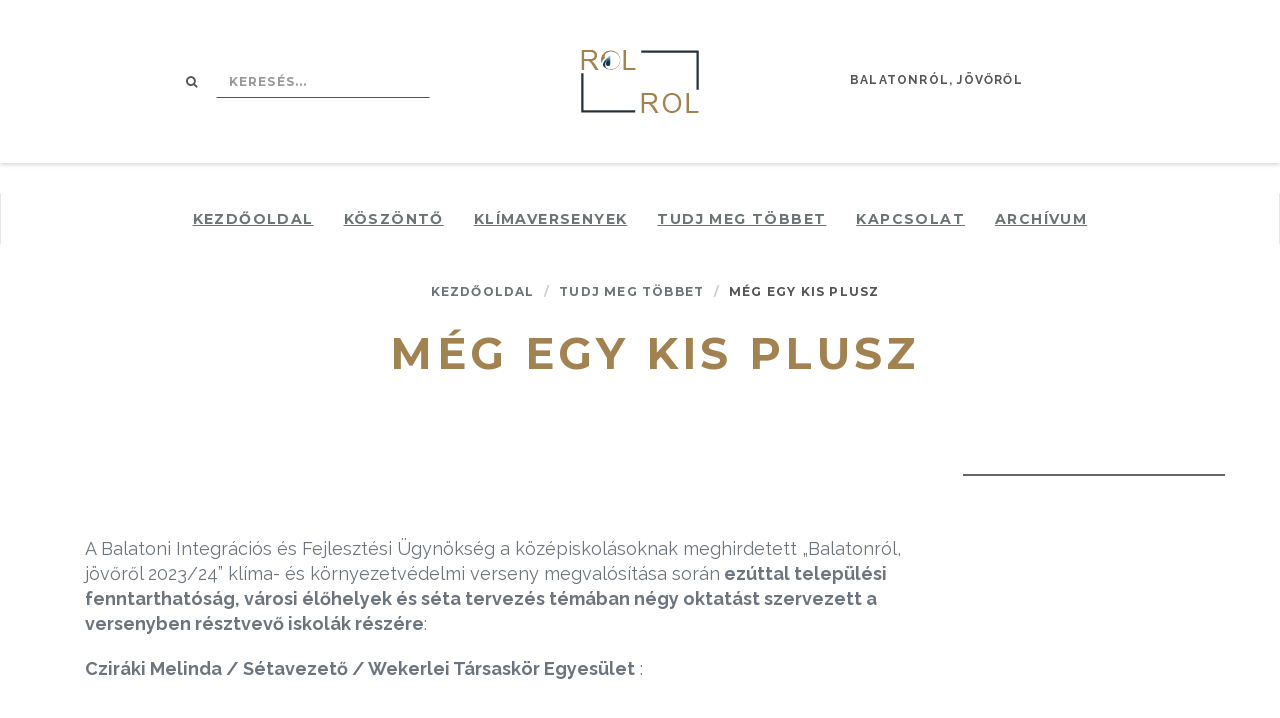

--- FILE ---
content_type: text/html; charset=UTF-8
request_url: https://www.rolrol.hu/reszletek/meg-egy-kis-plusz
body_size: 12385
content:
<!DOCTYPE html>
<html lang="hu">
<head>
    <meta property="og:image" content="https://www.rolrol.hu/media/thumbs/me/ge/gy/meg-egy-kis-plusz-e83ebf41-1620629.jpg" />
<meta property="og:title" content="Még egy kis plusz" />
<meta property="og:description" content="A Balatoni Integrációs és Fejlesztési Ügynökség a középiskolásoknak meghirdetett „Balatonról, jövőről 2023/24” klíma- és környezetvédelmi verseny megvalósítása…" />
<meta property="og:url" content="https://www.rolrol.hu/reszletek/meg-egy-kis-plusz" />
<meta property="og:site_name" content="Balatoni Integrációs Kft." />
<meta property="article:modified_time" content="2025-07-28T12:39:52+02:00" />
<meta property="article:published_time" content="2025-07-28T12:39:52+02:00" />
<meta charset="utf-8" />
<meta name="description" content="A Balatoni Integrációs és Fejlesztési Ügynökség a középiskolásoknak meghirdetett „Balatonról, jövőről 2023/24” klíma- és környezetvédelmi verseny megvalósítása…" />
<meta name="keywords" content="" />
<meta name="language" content="hu" />
<meta name="IE=edge" http-equiv="X-UA-Compatible" />
<meta name="viewport" content="width=device-width, initial-scale=1" />
<meta http-equiv="Content-Style-Type" content="text/css" />
<meta name="Robots" content="all" />
<meta name="apple-mobile-web-app-capable" content="yes" />
<meta name="mobile-web-app-capable" content="yes" />
<meta name="apple-mobile-web-app-status-bar-style" content="black" />
<meta name="generator" content="QARD™ System" />
<link rel="canonical" href="https://www.rolrol.hu/meg-egy-kis-plusz" />
<script type="text/javascript" src="/js/mlp/jquery-3.4.1.min.js"></script>
<title>Még egy kis plusz - RólRől</title>
    <link rel="stylesheet" href="/theme/rolrol/css/font-awesome.css">
    <link rel="stylesheet" href="/theme/rolrol/css/bootstrap.min.css">
    <!-- Google fonts - Montserrat for headings, Raleway for copy-->
    <link rel="preconnect" href="https://fonts.googleapis.com">
    <link rel="preconnect" href="https://fonts.gstatic.com" crossorigin>
    <link href="https://fonts.googleapis.com/css2?family=Montserrat:ital,wght@0,700;1,400&family=Raleway:wght@400;700&display=swap" rel="stylesheet"> 
    <!-- owl carousel-->
    <link rel="stylesheet" href="/theme/rolrol/css/owl.carousel.css">
    <link rel="stylesheet" href="/theme/rolrol/css/owl.theme.css">
    <!-- theme stylesheet-->
    <link rel="stylesheet" href="/theme/rolrol/css/style.default.css?8489" id="theme-stylesheet">
    <!-- Custom stylesheet - for your changes-->
    <link rel="stylesheet" href="/theme/rolrol/css/custom.css?9474">
    <link rel="stylesheet" href="/theme/rolrol/js/aos.css">
    <link rel="shortcut icon" href="/theme/rolrol/img/favicon.png">
    <link rel="stylesheet" href="/theme/rolrol/css/baguetteBox.css">
	    <meta content='width=device-width, initial-scale=1, maximum-scale=1, user-scalable=no' name='viewport'>
    <meta name="google-site-verification" content="VYqtVUzR7yFhG8VilQTSq_SCvNlW2q0JA17xqTDHUyc" />
	<!--[if lt IE 9]>
	<script src="https://oss.maxcdn.com/libs/html5shiv/3.7.2/html5shiv.js"></script>
	<script src="https://oss.maxcdn.com/libs/respond.js/1.4.2/respond.min.js"></script>
	<![endif]-->
</head><body id="body" class="up-scroll" data-spy="scroll" data-target=".element-right-sidebar">
    <div class="topbar">
  <div class="container"> 
    <div class="topbar__content row">
      <div class="col-sm-3 col-sm-offset-1 hidden-xs">
        <form class="topbar__search" action="https://www.rolrol.hu/kereses">
          <div class="input-group"><span class="input-group-btn">
              <button type="button" class="btn"><i class="fa fa-search"></i></button></span>
            <input type="text" name="search" placeholder="Keresés..." class="form-control">
          </div>
        </form>
      </div>
      <div class="col-sm-4 topbar__logo"><a href="/"><img src="/theme/rolrol/img/logo.png" alt="" class="topbar__logo__normal"></a></div>
      <div class="col-sm-3 ml-auto d-md-block d-none">
          <div class="topbar__cart">Balatonról, Jövőről</div>
      </div>
    </div>
  </div>
</div>
<div id="navigation" role="navigation" class="navbar navbar-default">
      <div class="container">
        <div class="navbar-header">
          <button type="button" data-toggle="collapse" data-target=".collapsed-search" class="navbar-toggle btn btn-transparent"><i class="fa fa-search"></i><span class="sr-only">Toggle navigation</span></button>
          <button type="button" data-toggle="collapse" data-target="#navigationmenu" class="navbar-toggle btn btn-transparent"><i class="fa fa-align-justify"></i><span class="sr-only">Toggle navigation</span></button>
        </div>
        <div id="navigationmenu" class="collapse navbar-collapse">
          <ul class="nav navbar-nav">
 <li class="nav-item">
    <a class="nav-link" data-id="1257" href="https://www.rolrol.hu">Kezdőoldal</a>
    </li><li class="nav-item">
    <a class="nav-link" data-id="1275" href="https://www.rolrol.hu/koszonto-1">Köszöntő</a>
    </li><li class="nav-item">
    <a class="nav-link" data-id="1256" href="https://www.rolrol.hu/klimaversenyek">Klímaversenyek</a>
    </li><li class="nav-item">
    <a class="nav-link" data-id="1255" href="https://www.rolrol.hu/tudj-meg-tobbet-1">Tudj meg többet</a>
    </li><li class="nav-item">
    <a class="nav-link dropdown-toggle" data-toggle="dropdown" data-id="1269" href="#">Kapcsolat</a>
    <ul class="dropdown-menu">
 <li class="menu-item " role="presentation">
            <a data-catid="0" href="https://www.rolrol.hu/kapcsolat">Kapcsolat</a>
    </li><li class="menu-item " role="presentation">
            <a data-catid="0" href="https://www.rolrol.hu/adatvedelem">Adatvédelem</a>
    </li><li class="menu-item " role="presentation">
            <a data-catid="0" href="https://www.rolrol.hu/impresszum">Impresszum</a>
    </li></ul></li><li class="nav-item">
    <a class="nav-link dropdown-toggle" data-toggle="dropdown" data-id="1544" href="#">Archívum</a>
    <ul class="dropdown-menu">
 <li class="menu-item " role="presentation">
            <a data-catid="27028" href="https://www.rolrol.hu/diakkonferenciak">Diákkonferenciák</a>
    </li><li class="menu-item " role="presentation">
            <a data-catid="27491" href="https://www.rolrol.hu/csapatok-202122">Csapatok 2021/22</a>
    </li><li class="menu-item " role="presentation">
            <a data-catid="27498" href="https://www.rolrol.hu/csapatok-202223">Csapatok 2022/23</a>
    </li><li class="menu-item " role="presentation">
            <a data-catid="27676" href="https://www.rolrol.hu/csapatok-202324">Csapatok 2023/24</a>
    </li></ul></li></ul>        </div>
        <div class="collapsed-search collapse">
          <form>
            <div class="input-group">
              <input type="text" placeholder="SEARCH" class="form-control"><span class="input-group-btn">
                <button type="button" class="btn"><i class="fa fa-search"></i></button></span>
            </div>
          </form>
        </div>
      </div>
    </div>    <div class="main-wrapper packages-list-left-sidebar">
    <div class="container">
        


<div id="block_23957" class="page-block"
                 data-friendly-id="reszletek-1"
                 data-id="23957"
                 data-title="Részletek"
                 data-datasource-id="1097"
                 data-type="dynamicfeed"
                 data-sync="true"
                 data-dynamic-type="text"><div class="content-col">
<div class="dynamic-content">
<div class="container">
      <div class="row"> 
        <div class="col-md-12">
            <ul class="breadcrumb">
        <li><a href="/">Kezdőoldal</a></li>
        <li><a href="https://www.rolrol.hu/tudj-meg-tobbet-1">Tudj meg többet</a></li>
        <li>Még egy kis plusz</li>
      </ul>
                <div class="row">
            <div class="col-sm-8 col-sm-offset-2  page-top">
              <h1>Még egy kis plusz</h1>
              <p class="author-date-top"></p>
                          </div>
          </div>
        </div>
      </div>
      <div class="row">
        <div id="blog-post" class="col-md-9">
          <div id="post-content">
                          <p><span style="font-size: 16px;"></span></p><p><strong></strong><strong></strong><strong></strong></p><p><br><strong></strong></p><p><span style="font-size: 18px;">A Balatoni Integrációs és Fejlesztési          Ügynökség a középiskolásoknak meghirdetett „Balatonról, jövőről          2023/24” klíma- és környezetvédelmi verseny megvalósítása során<strong>          ezúttal települési fenntarthatóság, városi élőhelyek és séta tervezés témában négy oktatást szervezett a          versenyben résztvevő iskolák részére</strong>:<br></span></p><span style="font-size: 18px;"></span><p><span style="font-size: 18px;"><strong></strong></span><strong><span style="font-size: 18px;">Cziráki Melinda / Sétavezető            / Wekerlei Társaskör Egyesület</span></strong><span style="font-size: 18px;"> :</span><span style="font-size: 18px;"><span style="color: rgb(79, 129, 189);"> </span><a href="https://www.youtube.com/watch?v=7zBFoQZFU3I"><span style="color: rgb(79, 129, 189);"><div class="embed-content"><iframe class="do-not-wrap" width="500" height="281" src="//www.youtube.com/embed/7zBFoQZFU3I" frameborder="0" allowfullscreen=""></iframe></div></span></a>            <br><strong></strong></span><strong><span style="font-size: 18px;">Klaniczay János / Kurátor/ Kortárs Építészeti Központ :</span></strong><span style="font-size: 18px;"><strong></strong><span style="color: rgb(79, 129, 189);"> </span><a href="https://www.youtube.com/watch?v=1j8gZC9FqgI"><span style="color: rgb(79, 129, 189);"><div class="embed-content"><iframe class="do-not-wrap" width="500" height="281" src="//www.youtube.com/embed/1j8gZC9FqgI" frameborder="0" allowfullscreen=""></iframe></div></span></a>          <br><strong></strong><strong>Kovács Georgina /Önkéntes / Magyar Madártani és          Természetvédelmi Egyesület:</strong><span style="color: rgb(79, 129, 189);">  </span><a href="https://www.youtube.com/watch?v=9wRA9VP_gAU"><span style="color: rgb(79, 129, 189);"></span></a><span style="color: rgb(79, 129, 189);"><br></span></span></p><span style="font-size: 18px;"><div class="embed-responsive embed-responsive-16by9"><iframe class="16by9" style="width: 500px; height: 281px;" src="//www.youtube.com/embed/9wRA9VP_gAU" frameborder="0" allowfullscreen=""></iframe></div></span><p><span style="font-size: 18px;"></span><strong><span style="font-size: 18px;">Szkordilisz Flóra / Építészmérnök, Várostervező és Város Klíma kutató:</span></strong><span style="font-size: 18px;"></span></p><div class="embed-responsive embed-responsive-16by9"><iframe class="16by9" style="width: 500px; height: 281px;" src="//www.youtube.com/embed/zswvZ-Y13_g" frameborder="0" allowfullscreen=""></iframe></div><p><a href="https://www.youtube.com/watch?v=9wRA9VP_gAU"></a></p><hr><p><strong><span style="font-size: 16px;">Marketing és kommunikáció- 2021/22, <br>Civil aktivitás oktatások anyagai 2022/23 :</span></strong></p><p><span style="font-size: 16px;"><span style="color: rgb(255, 255, 255);"><span style="background-color: rgb(31, 73, 125);">Téma: „Civil aktivitás – Citizen science            kutatások bemutatása, csatlakozási lehetőségek ismertetése,            hogyan válhat valakiből civil kutató”</span></span></span></p><p><span style="font-size: 16px;"><strong>időpont: Onlne -  2022.12.05.            10.00-11.00<br></strong></span></p><p><span style="font-size: 16px;"><strong>Az előadás itt visszanézhető:</strong></span><a href="https://www.youtube.com/watch?v=aBMYE0ugGTU" target="_blank"><span style="color: rgb(79, 129, 189);"><span style="font-size: 16px;"><br></span><em><span style="font-size: 16px;"><strong>Előadó: László Péter - ATK TAKI Agrártudományi Kutatóközpont, Talajtani Intézet</strong></span></em></span></a></p><p>--------------------------------------------------------------------------------------------------------------------------</p><p><span style="color: rgb(255, 255, 255);"><span style="background-color: rgb(31, 73, 125);"><span style="font-size: 16px;">Téma: „Civil aktivitás – Egy balatoni            tanösvény példáján keresztül - Hogyan lehet a legfontosabb            információkat átadni a látogatóknak egy kiállításon.”</span></span></span></p><p><span style="font-size: 16px;"><strong>Időpont: Onlne - 2022.12.06.            10.00-11.00<br></strong></span></p><p><span style="font-size: 16px;"><strong>Az előadás itt visszanézhető:</strong><br></span><span style="color: rgb(79, 129, 189);"><em><a href="https://www.youtube.com/watch?v=Ywxlcrh4emQ" target="_blank"><span style="color: rgb(79, 129, 189);"><span style="font-size: 16px;"><strong>Előadó: Dukay Igor - Renatur 2005 Bt.</strong></span></span></a></em></span></p><p>--------------------------------------------------------------------------------------------------------------------------</p><p><span style="color: rgb(255, 255, 255);"><span style="background-color: rgb(31, 73, 125);"><span style="font-size: 16px;">Téma: „Civil aktivitás – A Jane Goodall            Intézet egyik hazai kampányának példáján keresztül - Hogyan            érhet el egy civil akció sikereket, hogyan kell felépíteni egy            civil kampányt.”</span></span></span></p><p><span style="font-size: 16px;"><strong>Időpont: Online - 2022.12.07.            10.00-11.00<br></strong></span></p><p><span style="font-size: 16px;"><strong>Az előadás itt visszanézhető:</strong><br></span><span style="color: rgb(79, 129, 189);"><em><span style="color: rgb(79, 129, 189);"><a href="https://www.youtube.com/watch?v=4-yns4mFL9A" target="_blank"><span style="color: rgb(79, 129, 189);"><span style="font-size: 16px;"><strong>Előadó: Kádár András - Jane Goodall Intézet Természet- és Környezetvédelmi Egyesület</strong></span></span></a></span></em></span></p><p><br></p><hr><hr><p><strong><span style="font-size: 16px;">2021.11.29., 30.</span></strong><span style="font-size: 16px;"><br></span></p><p><span style="font-size: 16px;">Klíma- és környezetvédelmi versenyünk keretein belül ezúttal <strong>marketing és kommunikációs oktatást szerveztünk</strong><em></em> a versenyben  résztvevő iskolák részére.</span></p><p><span style="font-size: 16px;">Téma<span style="background-color: rgb(255, 255, 255);"></span>:<span style="background-color: rgb(141, 179, 226);"></span> <span style="background-color: rgb(79, 129, 189);"><span style="color: rgb(255, 255, 255);"><span style="background-color: rgb(141, 179, 226);"> </span></span></span><span style="color: rgb(255, 255, 255);"><span style="background-color: rgb(31, 73, 125);">„Véleményvezér és kommunikáció”</span></span><span style="background-color: rgb(31, 73, 125);">,</span>   <span style="background-color: rgb(141, 179, 226);"></span>2X2 órában, online formában, a téma professzionális  használatának bemutatásával. <br></span></p><p><span style="font-size: 16px;">A rendezvény célja a <em>közösségi média ereje a környezetvédelemben és a  személyes meggyőzés hatékony eszközeinek megismertetése a klíma-környezetvédelem  témakörben</em>.<br><br> A verseny közösségi médiát érintő, első és második fordulójához, igyekszünk segítséget  nyújtani. Az ezekben a fordulókban létrehozott Facebook és Instagram oldalakat  a verseny végéig életben kell tartani, így a résztvevők a tanultakat az oldalak  üzemeltetésekor a gyakorlatban is kipróbálhatják, begyakorolhatják. </span></p><p><strong><span style="font-size: 16px;">Az oktatások felvételei itt visszanézhetőek:</span><br></strong></p><div class="row"><div class="col-sm-6"><div> <strong>1. rész:  2021. november 29.                                                               </strong><p>Előadó: Balog Orsolya - marketing szakértő<br></p></div><div class="embed-responsive embed-responsive-16by9"><iframe class="16by9" style="width: 500px; height: 281px;" src="//www.youtube.com/embed/Z81XWlsLvfk" allowfullscreen="" frameborder="0"></iframe></div></div><div class="col-sm-6"><p> <strong>2. rész :2021. november 30. </strong><br>Előadó:   Balog Orsolya - marketing szakértő</p><div class="embed-responsive embed-responsive-4by3"><iframe class="4by3" style="width: 500px; height: 281px;" src="//www.youtube.com/embed/ZXqEk_sYR_U" allowfullscreen="" frameborder="0"></iframe></div></div></div><p><strong><br></strong></p><p><br></p><p><br></p>            <ul class="backlink align-items-center">
                  <li class="page-item">
                   <a class="page-link" href="https://www.rolrol.hu/tudj-meg-tobbet-1">
                      <i class="fa fa-long-arrow-left d-none d-md-inline-block mr-md-1"></i> Vissza
                    </a>
                  </li>
                </ul>            </div>
        </div>
        <!-- /.col-md-9-->
        <div class="col-md-3">
          <div class="panel panel-default sidebar-menu">
                          
          </div>
        </div>
        <!-- /.col-md-3-->
        
      </div>
    </div> 
    

                
        
        
                      </div>
<script type="text/javascript">
	</script>
</div></div>    </div>    
    </div>
    <footer class="footer">
            <div class="footer__copyright">
        <div class="container">
          <div class="row">
            <div class="col-md-6">
              <p>Copyright &copy; 2026 Minden jog fenntartva</p>
            </div>
            <div class="col-md-6">
              
        <div class="poweredby">
        Powered by <a href="https://qard.eu" target="_blank" title="QARD™ - intelligent card solutions"><img src="/images/qard_gray.svg" alt="QARD™ - Intelligent card solutions solutions"></a>
        a product of <a href="https://www.qilaq.hu" target="_blank" title="Qilaq Solutions"><img class="q" src="/images/qilaq_dark_bg_bold.svg" alt="Qilaq solutions"></a>
        </div>
                    </div>
          </div>
        </div>
      </div>
    </footer>
    

<div class="back-top hide">
    <span><i class="fa fa-angle-up"></i></span>
</div>
  <!-- Javascript files-->
<!--<script src="https://ajax.googleapis.com/ajax/libs/jquery/1.11.0/jquery.min.js"></script>
<script>window.jQuery || document.write('<script src="/theme/rolrol/js/jquery-1.11.0.min.js"><\/script>')</script>
<script src="http://maxcdn.bootstrapcdn.com/bootstrap/3.3.6/js/bootstrap.min.js"></script>
<script src="/theme/rolrol/js/jquery.scrollTo.min.js"></script>-->
<script src="/theme/rolrol/js/jquery.cookie.js"></script>
<script src="/theme/rolrol/js/owl.carousel.min.js"></script>
<script src="/theme/rolrol/js/front.js"></script>
<script src="/theme/rolrol/js/aos.js"></script>

<script>
AOS.init({
  // Global settings:
  disable: false, // accepts following values: 'phone', 'tablet', 'mobile', boolean, expression or function
  startEvent: 'DOMContentLoaded', // name of the event dispatched on the document, that AOS should initialize on
  initClassName: 'aos-init', // class applied after initialization
  animatedClassName: 'aos-animate', // class applied on animation
  useClassNames: false, // if true, will add content of `data-aos` as classes on scroll
  disableMutationObserver: false, // disables automatic mutations' detections (advanced)
  debounceDelay: 50, // the delay on debounce used while resizing window (advanced)
  throttleDelay: 99, // the delay on throttle used while scrolling the page (advanced)
  

  // Settings that can be overridden on per-element basis, by `data-aos-*` attributes:
  offset: 120, // offset (in px) from the original trigger point
  delay: 300, // values from 0 to 3000, with step 50ms
  duration: 400, // values from 0 to 3000, with step 50ms
  easing: 'ease', // default easing for AOS animations
  once: false, // whether animation should happen only once - while scrolling down
  mirror: false, // whether elements should animate out while scrolling past them
  anchorPlacement: 'top-bottom', // defines which position of the element regarding to window should trigger the animation

});
function scrollTo(hash) {
		var target = hash,
			$target = $(target),
			topOffset = 0;//$('header').outerHeight();

		if ($target.offset()) {
			$('html, body').stop().animate({
				'scrollTop': Math.max(0, $target.offset().top - topOffset)
			}, 600, 'swing');
		}
	}

	function scrollToElement(target,distance) {

        if(!distance) distance = 0;
        if($(target).length>0)
        {
            var targetPosition = $(target).offset().top+distance;
            $('html,body').animate({ scrollTop: targetPosition}, 'slow');
        }
    }
function csetCookie( name, value, expires, path, domain, secure ) {

        var today = new Date();
        today.setTime( today.getTime() );
        if ( expires ) {
            expires = expires * 1000 * 60 * 60 * 24;
        }
    
        var expires_date = new Date( today.getTime() + (expires) );
        document.cookie = name+'='+escape( value ) +
    
            ( ( expires ) ? ';expires='+expires_date.toGMTString() : '' ) + //expires.toGMTString()
    
            ( ( path ) ? ';path=' + path : '' ) +
    
            ( ( domain ) ? ';domain=' + domain : '' ) +
    
            ( ( secure ) ? ';secure' : '' );

    }
    function delete_cookie(name) {
        document.cookie = name + '=;expires=Thu, 01 Jan 1970 00:00:01 GMT;';
    }
    function get_cookie2(name) {
        return document.cookie;
    }
    function get_cookie(cname) {
      var name = cname + "=";
      var decodedCookie = decodeURIComponent(document.cookie);
      var ca = decodedCookie.split(';');
      for(var i = 0; i <ca.length; i++) {
        var c = ca[i];
        while (c.charAt(0) == ' ') {
          c = c.substring(1);
        }
        if (c.indexOf(name) == 0) {
          return c.substring(name.length, c.length);
        }
      }
      return "";
    }
    
    function initPopupMessage(data) {
            if($('#acceptlayer').length>0) {
              $('#acceptlayer').html(data);
              $('#acceptlayer').fadeIn();
          } else {
           $('body').append('<div id="acceptlayer" class="alertlayer" style="display:none">'+
            data+
            '</div>');  
            $('#acceptlayer').fadeIn();
          }
          $('#acceptlayer .button').click(function(){
              $('#acceptlayer').fadeOut();
          });
    }
        
    function initCalendar(id,params) {
            params.QVALIDATION='768937314d4e12ef65fb1b0ec4464b45bcbce741';
            params.categ = $('#'+id).data('categ');
            $.ajax({
                    url: '/action/do/729',
                    data: params,
                    type: 'post',
                    //dataType: 'json',
                    beforeSend: function(){
                        //$form.find('.button').prop('disabled', true);
                    },
                    complete: function(){
                        //$form.find('.button').prop('disabled', false);
                    },
                    success: function(data) {
                      $('#'+id).html(data);  
                      
                        $('.calendar-block .previous_month,.calendar-block .next_month').click(function(e){
                          e.preventDefault();
                          params.year = $(this).data('year');
                          params.month = $(this).data('month');
                          initCalendar($(this).closest('.calendar-block').attr('id'),params);  
                        });
                       
                    },
                    error: function(e) {
                        //$form.find('.message').html(e.message);
                        //window.location.reload();
                    }
                });  
        }
        
    
    
    function showNotify2(element, result, message,skiphidenotify) {
        BootstrapDialog.show({
            size: BootstrapDialog.SIZE_NORMAL,
            message: message,
            type: 'type-'+result,
            onshown: function(dialogRef) {
                if(!skiphidenotify){
                    setTimeout(function(){
                        dialogRef.close();
                    }, 3000);
                }
            }
        });
    }
    
    
    
    $(window).on('scroll', function(){
		if ($(window).scrollTop() >= 445){
			$('body').addClass('scrolled');
			$('.back-top').removeClass('hide');
		} else {
			$('body').removeClass('scrolled');
			$('.back-top').addClass('hide');
		}
    });
    
			
    $(document).ready(function(){
        feat = $('body').find('.product-list-item.featured');
        feat.each(function(){
           var ratio = $(this).find('a').data('ratio');
           $(this).find('.images img').height($(this).find('a').width());
           $(this).find('.images img').width($(this).find('a').width()*ratio);
        });
        $(window).resize(function(){
           feat = $('body').find('.product-list-item.featured');
        feat.each(function(){
           var ratio = $(this).find('a').data('ratio');
           $(this).find('.images img').height($(this).find('a').width());
           $(this).find('.images img').width($(this).find('a').width()*ratio);
        });
        });
        
   
        $('.card.card-hover').matchHeight();
        $('.calendar-block .previous_month,.calendar-block .next_month').click(function(e){
          e.preventDefault();
          params = {};
          params.year = $(this).data('year');
          params.month = $(this).data('month');
          initCalendar($(this).closest('.calendar-block').attr('id'),params); 
          //initCalendar($(this).closest('.calendar-block').attr('id'),'year='+$(this).data('year')+'&month='+$(this).data('month'));  
        });
    
        function setHeightByRatio() {
            var ratio;
            if ($('.setratio').length)
            {
                $('body .setratio').each(function () {
                    var hcorrection = $(this).data('heightcorrection') ? $(this).data('heightcorrection') : 0;
                    var wcorrection = $(this).data('widthcorrection') ? $(this).data('widthcorrection') : 0;
                    ratio = 0;
                    if($(window).width()>=768 && $(this).data('ratio')) ratio = $(this).data('ratio');
                    else if($(window).width()<768 && $(this).data('mobile-ratio')) ratio = $(this).data('mobile-ratio');

                    if(ratio!=0) {
                        var h = (($(this).width()+wcorrection)*ratio)+hcorrection;
                        $(this).css({'height': h});
                    }
                    else if($(window).width()>=768) {
                        $(this).css({'height': '100%'});
                    }

                });
            }

            if ($('.setimgbg').length)
            {
                $('body .setimgbg').each(function () {
                    $(this).css({'background-image': 'url('+$(this).find('img').attr('src')+')'});
                });
            }
        }

        $(window).on("load", function() {
            setHeightByRatio();
        });
        $(window).on("resize", function() {
            setHeightByRatio();
        });
        
      
        $('#acceptlayer .buttons .not-accept').on('click',function(e){
            $('#acceptlayer').fadeOut();
        });
        
        $.each(['.embeded-gallery', '.product-gallery'], function(k, v){
			baguetteBox.run(v, {
				preload: 2,
				buttons: true
			});
		});
    });
        
        $('.shop-category-intro .filter #sproduct').on('keypress',function(event){
        
             if ( event.which == 13 ) {
                 console.log('search clicked');
                categorypage = '#';
                shoppage = '#';
                searchurl = ($('#scategory').val()?categorypage:shoppage)+($('#scategory').val()?'/'+$('#scategory').val():'')+($('#sproduct').val()?'?search='+$('#sproduct').val():'');
        
                location.href=searchurl;
             }
        });
        
        $('.shop-category-intro .filter #scategory').on('change',function(event){
                console.log('search clicked');
                categorypage = '#';
                shoppage = '#';
                searchurl = ($('#scategory').val()?categorypage:shoppage)+($('#scategory').val()?'/'+$('#scategory').val():'')+($('#sproduct').val()?'?search='+$('#sproduct').val():'');
        
                location.href=searchurl;
        });

        $('.restaurant-menu .filter-item').on('click',function(){
           var id = $(this).data('id');
           $(this).closest('section').find('.restaurant-menu ul').hide();
           $(this).closest('section').find('.restaurant-menu .filter-item').removeClass('active');
           $(this).closest('section').find('.restaurant-menu #'+id).show();
           $(this).addClass('active');
        });
        
        $('#mobilefilter').on('change',function(){
           var id = $(this).val();
           $(this).closest('section').find('.restaurant-menu ul').hide();
           $(this).closest('section').find('.restaurant-menu .filter-item').removeClass('active');
           $(this).closest('section').find('.restaurant-menu #'+id).show();
           $(this).addClass('active');
        }); 

        $('.mobilemenu').on('click',function(){
            if($('.nav-content').is(':hidden')) $('.nav-content').show();
            else $('.nav-content').hide();
        });
        
        $('.navbar li a,.book a').on('click',function(e){
            e.preventDefault();
            link = $(this).attr('href').split('#');
            distance = $(window).width()<768?-150:0;
            if($('body').find('#'+link[1]).length>0) {
                $('.nav-content').hide();
                $('html, body').animate({
                    scrollTop: ($('#'+link[1]).offset().top+distance)
                },500);
            } else {
                location.href=$(this).attr('href');
            }
        });
        
        function shareFb(url) {
        wurl = 'https://www.facebook.com/sharer/sharer.php?u='
        javascript:window.open(wurl+url, '', 'menubar=no,toolbar=no,resizable=yes,scrollbars=yes,height=300,width=600');return false;
        }
        
        function shareTwitter(url) {
            wurl = 'https://twitter.com/share?url='
            javascript:window.open(wurl+url, '', 'menubar=no,toolbar=no,resizable=yes,scrollbars=yes,height=300,width=600');return false;
        }
        
        function shareGooglePlus(url) {
            wurl = 'https://plus.google.com/share?url='
            javascript:window.open(wurl+url, '', 'menubar=no,toolbar=no,resizable=yes,scrollbars=yes,height=300,width=600');return false;
        }
        
        function sharePinterest(url) {
            wurl = 'http://pinterest.com/pin/create/button/?url=';
            javascript:window.open(wurl+url, '', 'menubar=no,toolbar=no,resizable=yes,scrollbars=yes,height=300,width=600');return false;
        }
        
        function shareEmail(url,to) {
            var message = {};
            message.subject = "", message.body = url ? url:'', window.open("mailto:"+to+"%20?subject=" + message.subject + "&body=" + message.body, "_self")
        }
        
        $('#destinationTab a.share').on('click', function(e){
            e.preventDefault();console.log('share click');
			if($(this).hasClass('facebook')) shareFb($(this).data('link'));
			else if($(this).hasClass('twitter')) shareTwitter($(this).data('link'));
			else if($(this).hasClass('google')) shareGooglePlus($(this).data('link'));
			//else if($(this).hasClass('instagram')) shareGooglePlus($(this).data('link'));
			else if($(this).hasClass('pinterest')) sharePinterest($(this).data('link'));
			else if($(this).hasClass('print')) window.print();
			else if($(this).hasClass('mail')) shareEmail($(this).data('link'),$(this).data('to')?$(this).data('to'):'');
        });
        
        
        function initLogin() {
            $form = $('#acceptlayer form');
            params = {QVALIDATION:'768937314d4e12ef65fb1b0ec4464b45bcbce741'};
            console.log(params);
            $.ajax({
                    url: '/action/do/708',
                    data: $form.length>0?$form.serialize():params,
                    type: 'post',
                    //dataType: 'json',
                    beforeSend: function(){
                        $form.find('.button').prop('disabled', true);
                    },
                    complete: function(){
                        $form.find('.button').prop('disabled', false);
                    },
                    success: function(data) {
                      if($('#acceptlayer').length>0) {
                          $('#acceptlayer').html(data);
                          $('#acceptlayer').fadeIn();
                      } else {
                       $('body').append('<div id="acceptlayer" class="alertlayer" style="display:none">'+
                        data+
                        '</div>');  
                        $('#acceptlayer').fadeIn();
                      }
                      $('#acceptlayer .login').click(function(){
                          $('#acceptlayer #task').val('login');
                          initLogin();
                      });
                      $('#acceptlayer .show-lost-password').click(function(){
                          $('#acceptlayer #task').val('lostpw');
                          initLogin();
                      });
                      $('#acceptlayer .close').click(function(){
                          $('#acceptlayer').fadeOut();
                      });
                        
                    },
                    error: function(e) {
                        $form.find('.message').html(e.message);
                        //window.location.reload();
                    }
                });
        }
                
        $('.loginreg, .show-login').on('click',function() {
            initLogin();
        });
        
        
      
        $('.newsletter-form .btn').on('click',function(e){e.preventDefault();$('#newsletter-form').submit();});
        
        $('#newsletter-form').on('submit', function(e){
            e.preventDefault();
            var errors = [];
            var $form = $(this);
            //if ($(this).find('input[name="DataStore[name_given]"]').val().length<1) errors.push('Add meg a neved!');
            if ($(this).find('input[name="DataStore[email]"]').val().length<4) errors.push('Add meg e-mail címedet!');
            if (!$(this).find('input[name="acceptPrivacy"]').prop('checked')) errors.push('Feliratkozáshoz el kell fogadnod az adatvédelmi irányelveinket!');
            if (errors.length==0) {
                $form.find('.message').html('');
                $.ajax({
                    url: '/action/do/1320',
                    data: $form.serialize(),
                    type: 'post',
                    dataType: 'json',
                    beforeSend: function(){
                        $form.find('.button').prop('disabled', true);
                    },
                    complete: function(){
                        $form.find('.button').prop('disabled', false);
                    },
                    success: function(e) {
                        if (e.status == 'ok') {
                            $form.find('.message').html(e.message);
                            //$('#newsletter-form').reset();
                        } else {
                            $form.find('.message').html(e.message);
                        }
                    },
                    error: function(e) {
                        $form.find('.message').html(e.message);
                        //window.location.reload();
                    }
                });
            } else {
                $form.find('.message').html('<div class="alert alert-danger">'+errors.join('<br>')+'</div>');
            }

        });
        
    
        $('.back-top').on('click', function(event) {
            scrollTo('body');
        });
        
        $('.link-scroll').on('click', function(event) {
            event.preventDefault();
            scrollTo('#navigation');
        });
       
</script><script type="text/javascript" src="https://maps.googleapis.com/maps/api/js?key=AIzaSyAZHg0oX8oD_c57MmVcxinQDL5oKGTVUlw&amp;libraries=places,geocode,visualization&amp;language=hu"></script>
<script type="text/javascript" src="/assets/nls/nlscdf696d2f37eb51702aa16105a784ca6.min.js"></script>
<script type="text/javascript">
/*<![CDATA[*/
var mlpLanguage = {"event":"esem\u00e9ny","events":"esem\u00e9ny","clickForMore":"Tov\u00e1bbi inform\u00e1ci\u00f3\u00e9rt kattintson!","notFound":"Nincs eredm\u00e9ny","pleaseWait":"K\u00e9rem v\u00e1rjon!","edit":"Szerkeszt","editReservation":"Foglal\u00e1s szerkeszt\u00e9se","createReservation":"Foglal\u00e1s l\u00e9trehoz\u00e1sa","cancel":"M\u00e9gsem","clear":"T\u00f6r\u00f6l","save":"Ment\u00e9s","calendar":"Napt\u00e1r","agenda":"Napirend","locationPickerTitle":"Jelenlegi helyzet be\u00e1ll\u00edt\u00e1sa","locationErrorTitle":"Hiba","locationErrorBody":"Hely nem tal\u00e1lhat\u00f3","routeErrorTitle":"Hiba","routeErrorBody":"Nem tervezhet\u0151 \u00fatvonal","geoLocateError":"Az eszk\u00f6z nem adott a helysz\u00ednr\u0151l inform\u00e1ci\u00f3t.","unknownLocation":"Ismeretlen hely","generalErrorTitle":"Hiba","generalErrorBody":"Hiba t\u00f6rt\u00e9nt, k\u00e9rj\u00fck pr\u00f3b\u00e1lja \u00fajra k\u00e9s\u0151bb!","accessDeniedBody":"\u00d6n nem jogosult v\u00e9grehajtani a k\u00e9rt m\u0171veletet","generalSuccessTitle":"Sikeres","youAreHere":"\u00d6n itt van","notHere":"Ha ez nem helyes, kattintson ide","heading":"Ir\u00e1ny","speed":"Sebess\u00e9g","altitude":"Magass\u00e1g","distance":"T\u00e1vols\u00e1g","routeToStart":"\u00datvonal a kezd\u0151ponthoz","download":"Let\u00f6lt\u00e9s","routeHere":"\u00datvonal ide","openInNavApp":"Megnyit\u00e1s navig\u00e1ci\u00f3s alkalmaz\u00e1sban","info":"Inf\u00f3","routeDialogTitle":"\u00datvonal","typeInLocation":"\u00cdrja be egy helysz\u00edn nev\u00e9t, vagy c\u00edm\u00e9t","or":"vagy","useCurrentPosition":"Jelenlegi hely haszn\u00e1lata","setRouteStartingPoint":"Kezd\u0151 pont be\u00e1ll\u00edt\u00e1sa","showRouteDetails":"\u00datvonal r\u00e9szeltek","route":"\u00datvonal","extra":"Extra","required":"Ezt a mez\u0151t k\u00f6telez\u0151 kit\u00f6lteni","success":"Sikeres","ok":"OK","customPointAdd":"Saj\u00e1t pont hozz\u00e1ad\u00e1sa","customPointEdit":"Saj\u00e1t pont szerkeszt\u00e9se","toggleFilterTitle":"Sz\u0171r\u0151 kapcsol\u00e1sa","filter":"Sz\u0171r\u0151","toggleFullscreenTitle":"Teljesk\u00e9perny\u0151 v\u00e1lt\u00e1s","toggleFullscreenOffTitle":"Teljesk\u00e9perny\u0151s bez\u00e1r\u00e1sa","name":"N\u00e9v","address":"C\u00edm","pickLocation":"Helysz\u00edn v\u00e1laszt\u00e1s","icon":"Ikon","clickOnTheMapToSelect":"A hely kiv\u00e1laszt\u00e1s\u00e1hoz kattintson a t\u00e9rk\u00e9pre, vagy a megl\u00e9v\u0151 jel\u00f6l\u0151 m\u00f3dos\u00edt\u00e1s\u00e1hoz h\u00fazza azt a k\u00edv\u00e1nt helyre!","delete":"T\u00f6r\u00f6l","question":"K\u00e9rd\u00e9s","areYouSure":"Biztos benne?","myCard":"A k\u00e1rty\u00e1m","loginSuccess":"Sikeres bejelentkez\u00e9s, k\u00e9rem v\u00e1rjon!","logoutSuccess":"Sikeres kijelentkez\u00e9s, k\u00e9rem v\u00e1rjon!","uploadImage":"K\u00e9p felt\u00f6lt\u00e9se","noQrInImage":"Nem ismerhet\u0151 fel QR k\u00f3d","allowPopups":"K\u00e9rem enged\u00e9lyezze az el\u0151ugr\u00f3 ablakokat ennek a webhelynek!","accept":"Elfogad","transactionSettings":"Tranzakci\u00f3 be\u00e1ll\u00edt\u00e1sok","transactionDetails":"Tranzakci\u00f3 r\u00e9szletek","transactionDeleteQuestion":"Biztos benne, hogy vissza akarja vonni ezt a tranzakci\u00f3t?","close":"Bez\u00e1r","back":"Vissza","enterPin":"Adja meg PIN k\u00f3dj\u00e1t az elfogad\u00e1s j\u00f3v\u00e1agy\u00e1s\u00e1hoz!","add":"hozz\u00e1ad","wallet":"T\u00e1rca","balance":"Egyenleg","cardType":"K\u00e1rtya t\u00edpusa","ticketType":"Jegy t\u00edpus","cameraSelect":"V\u00e1lasszon kamer\u00e1t","cameraFront":"El\u0151lapi kamera","cameraBack":"H\u00e1tlapi kamera","cameraSwitchFront":"El\u0151lapi kamer\u00e1ra v\u00e1lt\u00e1s","cameraSwitchBack":"H\u00e1tlapi kamer\u00e1ra v\u00e1lt\u00e1s","cameraManualCodeEntry":"QR k\u00f3d bejegyz\u00e9s","adapterJsPluginRequired":"A webhely megk\u00f6veteli a egy WebRTC-re k\u00e9pess\u00e9 tev\u0151 b\u00f6ng\u00e9sz\u0151 plugin telep\u00edt\u00e9s\u00e9t.","adapterJsNotSupported":"A b\u00f6ng\u00e9sz\u0151 nem t\u00e1mogatja a WebRTC-t. A kamera kikapcsolva.","adapterJsInstallNow":"Telep\u00edt\u00e9s most","adapterJsRequiredRefresh":"K\u00e9rem friss\u00edtse az oldalt!","adapterJsRefreshButton":"Oldal friss\u00edt\u00e9s","adapterJsDownload":"A webhely megk\u00f6veteli a k\u00f6vetkez\u0151 b\u00f6ng\u00e9sz\u0151 plugin telep\u00edt\u00e9s\u00e9t:","toggleElevationChart":"Szintgrafikon megjelen\u00edt\u00e9se","cartIsEmpty":"A kos\u00e1r \u00fcres","invalidFormat":"\u00c9rv\u00e9nytelen form\u00e1tum","requiredFormatIs":"Az sz\u00fck\u00e9sges form\u00e1tum:","couponError":"A kupon nem l\u00e9tezik, lej\u00e1rt, vagy m\u00e1r fel lett haszn\u00e1lva","selectPaymentMethod":"K\u00e9rem v\u00e1lasszon fizet\u00e9si m\u00f3dot!","errorOccured":"Hiba t\u00f6rt\u00e9nt, k\u00e9rem pr\u00f3b\u00e1lja \u00fajra k\u00e9s\u0151bb!","confirmCardLock":"Biztos benne hogy z\u00e1rolni akarja a k\u00e1rty\u00e1j\u00e1t?"};
var dateFormat = 'Y.m.d.';
var dateFormatPlaceholder = '\u00E9\u00E9\u00E9\u00E9.hh.nn.';
var dateTimeFormat = 'Y.m.d.\x20H\x3Ai';
var dateTimeFormatPlaceholder = '\u00E9\u00E9\u00E9\u00E9.hh.nn.\x20\u00F3\u00F3\x3App';
var dateFormat = 'Y.m.d.';
BootstrapDialog.DEFAULT_TEXTS[BootstrapDialog.TYPE_DEFAULT] = 'Inform\u00E1ci\u00F3';
BootstrapDialog.DEFAULT_TEXTS[BootstrapDialog.TYPE_INFO] = 'Inform\u00E1ci\u00F3';
BootstrapDialog.DEFAULT_TEXTS[BootstrapDialog.TYPE_PRIMARY] = 'K\u00E9rd\u00E9s';
BootstrapDialog.DEFAULT_TEXTS[BootstrapDialog.TYPE_SUCCESS] = 'Sikeres';
BootstrapDialog.DEFAULT_TEXTS[BootstrapDialog.TYPE_WARNING] = 'Figyelmeztet\u00E9s';
BootstrapDialog.DEFAULT_TEXTS[BootstrapDialog.TYPE_DANGER] = 'Vesz\u00E9ly';
BootstrapDialog.DEFAULT_TEXTS['OK'] = 'OK';
BootstrapDialog.DEFAULT_TEXTS['CANCEL'] = 'M\u00E9gsem';
BootstrapDialog.DEFAULT_TEXTS['CONFIRM'] = 'Meger\u0151s\u00EDt\u00E9s';

$(function(){
/* --- POS_READY --- */
		var dynamicPage23957 = new DynamicPage({
			lang: $.extend({}, mlpLanguage, {notFound: 'Nincs\x20eredm\u00E9ny'}),
			thumbnailGeneratorPath: '/image/thumb',
			language: 'hu',
			hideOfNoData: false,
			geoFilter: 'false',
			displayMode: 'text',
			viewMode: 'auto'=='auto' ?  $(window).width() < 992 ? 'table' : 'cards' : 'auto',
            ignoreViewMode: true,
			resultMode: 'item',
			arcgisMapServer: '',
			pageID: '23957',
			defaultMonth: '',
			initialGetContent: false,
			filterInSidebar: true,
			disableMapAutoResize: false,
            forceMapFullscreen: false,
			infiniteScroll: 0,
            infiniteScrollNumber: null,
            alwaysBackToListView: false,
            showElevationChart: true,
            limitItems: null,
            initialData: null,
            layoutVersion: 3,
			defaultLocation: {
				latitude: null,
				longitude: null			},
            defaultState: {'dataStoreId':526491,'item':526491},
            			map: {
				colors: false,
				minZoom: null,
				maxZoom: null,
				defaultZoom: null,
				centerLat: null,
				centerLng: null,
				mergeMarkers: 'off',
				typeID: 0,
				type: 'gmap_street',
				enableCustomPoints: false,
                disableDirectionsToHere: false			}
		});
        				$("body").MLP().addPageScript('23957', dynamicPage23957);
	

        if ($('input[name="QVALIDATION"]').length>0) {
            setInterval(function(){
                $.ajax({
                    url: '/public/newToken',
                    type: 'post',
                    data: {QVALIDATION: $('input[name="QVALIDATION"]').val()},
                    success: function(x) {
                        if (x.length>5)
                            $('input[name="QVALIDATION"]').val(x);
                    },
                });
            }, 1152000);
        }

/* --- POS_READY_END --- */

        /***** MLPINIT *****/
		var $mlp = $("body");
		if ($mlp.length) {
		    $mlp.MLP().setStartPage("");
			$mlp.MLP().init({
			    queryCardLink: false,
				isQardSite: false,
				breakpoint: 768,
				brandPrimaryColor: "#005a54",
			});
			
		}
});
/*]]>*/
</script>
</body>
</html>

--- FILE ---
content_type: text/css
request_url: https://www.rolrol.hu/theme/rolrol/css/style.default.css?8489
body_size: 8899
content:
/* variant 7  - turquoise */
/* 
========================================= 
========================================= 

Hunter Hipster E-commerce Theme By Bootstrapious.com      

========================================= 
========================================= */
/*

=====================
NAVBAR
=====================

*/
.header {
  width: 100%;
}
.topbar {
  background: #fff;
  padding: 20px 0;
  box-shadow: 0 1px 5px #ccc;
}
.topbar__logo {
  text-align: center;
  padding: 30px 0;
}
@media (max-width: 767px) {
  .topbar__logo {padding:10px 0}
  .topbar__logo img {
    height:50px;
  }
}
/*@media (min-width: 768px) {
  .topbar__logo .topbar__logo__small {
    display: none;
  }
}*/
.topbar__cart {
  margin-top: 44px;
  text-align: left;
}
.topbar__search {
  margin-top: 44px;
  text-align: right;
}
.topbar__search .form-control {
  border: solid 1px transparent;
  border-bottom: solid 1px #555555;
  font-family: "Montserrat", Helvetica, Arial, sans-serif;
  text-transform: uppercase;
  letter-spacing: 0.1em;
  background: none;
  font-size: 12px;
  text-align: left;
}
.topbar__search .form-control:focus {
  border-color: transparent;
  outline: 0;
  -webkit-box-shadow: none;
  box-shadow: none;
}
.topbar__search .btn {
  background: none;
}
.navbar .navbar-collapse {
  position: relative;
  z-index: 1003;
  text-transform: uppercase;
  letter-spacing: 0.1em;
  font-family: "Montserrat", Helvetica, Arial, sans-serif;
  font-weight: 700;
  font-size: 14px;
  background: #fff;
}
.navbar .navbar-collapse a {
  -webkit-transition: all 0.2s ease-out;
  -moz-transition: all 0.2s ease-out;
  transition: all 0.2s ease-out;
}
.navbar .navbar-header {
  position: relative;
  z-index: 1004;
  text-align: center;
}
.navbar .navbar-nav {
  text-align: center;
}
@media (max-width: 767px) {
  .navbar .navbar-nav ul.dropdown-menu li {
    text-align: center;
  }
}
.navbar .navbar-nav ul.dropdown-menu li {
  font-size: 13px;
}
.navbar .yamm-content h3 {
  font-size: 18px;
  font-weight: 400;
  text-transform: uppercase;
  padding-bottom: 10px;
  margin-top: 5px;
  border-bottom: dotted 1px #555555;
}
@media (max-width: 767px) {
  .navbar .yamm-content h3 {
    font-size: 14px;
  }
}
.navbar .yamm-content h5 {
  text-transform: uppercase;
  padding-bottom: 10px;
  border-bottom: dotted 1px #555555;
}
.navbar .yamm-content ul {
  margin: 0;
  padding: 0;
}
.navbar .yamm-content ul li {
  list-style-type: none;
  border-bottom: solid 1px #c7c7c7;
  text-transform: uppercase;
  padding: 4px 0;
}
.navbar .yamm-content ul li a {
  color: #999999;
  font-size: 12px;
  display: block;
}
.navbar .yamm-content ul li a:hover {
  color: #a28251;
  text-decoration: none;
}
.navbar .yamm-content .banner {
  margin-bottom: 10px;
}
.navbar ul.nav > li > a {
  text-transform: uppercase;
  text-decoration: underline;
}

.navbar li.active a {
  text-decoration: none !important;
}
.navbar .yamm-fw .dropdown-menu {
  padding: 0;
}
.navbar .normal-dropdown .dropdown-menu li {
  text-transform: uppercase;
  padding: 4px 0;
  font-weight: 400;
}
.navbar .navbar-buttons {
  float: right;
}
.navbar .navbar-buttons button,
.navbar .navbar-buttons a.btn,
.navbar .navbar-buttons .btn-default.navbar-toggle {
  margin-top: 5px;
  margin-bottom: 5px;
  margin-left: 0;
  margin-right: 5px;
}
.navbar .btn-default,
.navbar .btn-default.navbar-toggle {
  color: #999999;
  background-color: #fff;
  margin-left: 7px;
}
.navbar .btn-default:hover,
.navbar .btn-default.navbar-toggle:hover,
.navbar .btn-default:focus,
.navbar .btn-default.navbar-toggle:focus {
  background-color: #fff;
  border-color: #a28251;
  color: #a28251;
}
.navbar .collapsed-search {
  clear: both;
  margin: 40px auto;
  padding: 20px;
}
.navbar .collapsed-search form {
  float: none;
  width: auto;
}
.navbar .collapsed-search form .input-group {
  display: table;
}
.navbar .collapsed-search form .input-group .input-group-btn {
  white-space: nowrap;
  width: 1%;
}
.navbar .collapsed-search form .input-group .form-control {
  width: 100%;
}
@media (min-width: 768px) {
  .navbar .collapsed-search {
    display: none;
  }
}
.navbar #basket-overview a {
  margin-left: 7px;
}
#login-modal {
  overflow: hidden;
}
#login-modal .modal-header h4 {
  text-transform: uppercase;
}
#login-modal form {
  margin-bottom: 20px;
}
#login-modal a {
  color: #a28251;
}
#login-modal p {
  font-weight: 300;
  margin-bottom: 20px;
  font-size: 13px;
}
.modal-backdrop {
  z-index: 1035;
}
/*

=====================
GENERAL
=====================

*/
html {
  height: 100%;
}
body {
  height: 100%;
}
header {
  z-index: 1000;
}
section {
  position: relative;
  padding-top: 30px;
  padding-bottom: 30px;
}
.italic {
  font-style: italic;
  font-family: "Georgia", "Times New Roman", Times, serif;
}
.roboto {
  font-family: "Montserrat", Helvetica, Arial, sans-serif;
  text-transform: uppercase;
  letter-spacing: 0.1em;
}
.heading {
  text-align: center;
  margin-bottom: 40px;
}
.heading:after {
  content: " ";
  display: block;
  width: 100px;
  height: 2px;
  margin: 20px auto 20px;
  background: #a28251;
}
.img-responsive {
  margin: 0 auto;
}
.img-border {
  border: solid 1px #ccc;
}
.page-top {
  text-align: center;
  margin-bottom: 45px;
  padding-bottom: 30px;
}
.page-top h1 {
  font-size: 43.2px;
  color: #a28251;
}
@media (max-width: 991px) {
  .page-top h1 {
    font-size: 32.4px;
  }
}
/*.page-top:after {
  height: 1px;
  background: #555555;
  position: relative;
  top: 20px;
  margin: 0 auto;
  width: 150px;
}*/
.box {
  margin-bottom: 30px;
}
.box-simple {
  text-align: center;
  margin-bottom: 40px;
}
.box-simple .icon {
  width: 40px;
  height: 40px;
  line-height: 40px;
  border-radius: 20px;
  border: solid 1px #958a73;
  color: #958a73;
  border-color: #958a73;
  -webkit-transition: all 0.2s ease-out;
  -moz-transition: all 0.2s ease-out;
  transition: all 0.2s ease-out;
  font-size: 14px;
  margin: 0 auto 30px;
}
.box-simple h3 {
  font-weight: normal;
  font-size: 18px;
  text-transform: uppercase;
  line-height: 1.5;
  color: #555555;
  font-weight: 800;
  letter-spacing: 0.08em;
}
.box-simple h3 a {
  color: #555555;
}
.box-simple p {
  color: #999999;
}
.box-simple:hover .icon {
  -webkit-transform: scale(1.1, 1.1);
  -ms-transform: scale(1.1, 1.1);
  transform: scale(1.1, 1.1);
}
.box-simple:hover .icon i {
  -webkit-transform: scale(1, 1);
  -ms-transform: scale(1, 1);
  transform: scale(1, 1);
}
.box-simple.box-white {
  padding: 20px;
  border: dotted 1px #999999;
}
.box-simple.box-white .icon {
  color: #555555;
  border-color: transparent;
  font-size: 70px;
}
.box-simple.box-dark {
  padding: 20px;
  border: dotted 1px #999999;
  background: #555555;
  color: #fff;
}
.box-simple.box-dark .icon {
  color: #f7f7f7;
  border-color: transparent;
  font-size: 70px;
}
.box-simple.box-dark h3 {
  color: #fff;
}
.box-simple.box-dark h3 a {
  color: #fff;
}
.box-simple.box-dark p {
  color: #fff;
}
.no-space .box {
  margin: 0 -15px;
}
.margin-bottom {
  margin-bottom: 30px;
}
a,
button {
  -webkit-transition: all 0.2s ease-out;
  -moz-transition: all 0.2s ease-out;
  transition: all 0.2s ease-out;
}
a i.fa,
button i.fa {
  margin: 0 5px;
}
.clickable {
  cursor: pointer !important;
}
.required {
  color: #a28251;
}
.accent {
  color: #a28251;
}
.text-uppercase {
  text-transform: uppercase;
}
.list-style-none {
  list-style: none;
}
.input-group-btn .btn {
  height: 34px;
}
/* universal box */
.box {
  background: #fff;
  margin: 0 0 30px;
  border: solid 1px #ccc;
  -webkit-box-sizing: border-box;
  -moz-box-sizing: border-box;
  box-sizing: border-box;
  padding: 20px;
  border-left: none;
  border-right: none;
}
.box .box-header {
  background: #f7f7f7;
  margin: -20px -20px 20px;
  padding: 20px;
  border-bottom: solid 1px #c7c7c7;
}
.box .box-header:before,
.box .box-header:after {
  content: " ";
  display: table;
}
.box .box-header:after {
  clear: both;
}
.box .box-footer {
  background: #f7f7f7;
  margin: 30px -20px -20px;
  padding: 20px;
  border-top: solid 1px #c7c7c7;
}
.box .box-footer:before,
.box .box-footer:after {
  content: " ";
  display: table;
}
.box .box-footer:after {
  clear: both;
}
@media (max-width: 991px) {
  .box .box-footer .btn {
    margin-bottom: 20px;
  }
}
.box.no-border {
  border: none;
}
.box.black-white {
  border-top-color: #555555;
  border-bottom-color: #555555;
}
.box.black-white .box-header {
  background: #fff;
  border-bottom-color: #555555;
}
.box.black-white .box-header:before,
.box.black-white .box-header:after {
  content: " ";
  display: table;
}
.box.black-white .box-header:after {
  clear: both;
}
.box.black-white .box-footer {
  background: #fff;
  border-top-color: #555555;
}
.box.black-white .box-footer:before,
.box.black-white .box-footer:after {
  content: " ";
  display: table;
}
.box.black-white .box-footer:after {
  clear: both;
}
/* ribbons for product sales etc. */
.ribbon {
  position: absolute;
  top: 50px;
  padding-left: 51px;
}
.ribbon .ribbon-background {
  position: absolute;
  top: 0;
  right: 0;
}
.ribbon .theribbon {
  position: relative;
  width: 80px;
  padding: 6px 20px 6px 20px;
  margin: 30px 10px 10px -71px;
  color: #fff;
  background-color: #a28251;
  font-family: "Montserrat", Helvetica, Arial, sans-serif;
}
.ribbon .theribbon:before,
.ribbon .theribbon:after {
  content: ' ';
  position: absolute;
  width: 0;
  height: 0;
}
.ribbon .theribbon:after {
  left: 0px;
  top: 100%;
  border-width: 5px 10px;
  border-style: solid;
  border-color: #000000 #000000 transparent transparent;
}
.ribbon.ribbon-quick-view {
  padding-left: 36px;
}
.ribbon.ribbon-quick-view .theribbon {
  margin-left: -59px;
}
.ribbon.ribbon-quick-view .theribbon:after {
  border-width: 4px 4px;
}
.ribbon.sale {
  top: 0;
}
.ribbon.new {
  top: 50px;
}
.ribbon.new .theribbon {
  background-color: #5bc0de;
  text-shadow: 0px 1px 2px #bbb;
}
.ribbon.new .theribbon:after {
  border-color: #2390b0 #2390b0 transparent transparent;
}
.ribbon.gift {
  top: 100px;
}
.ribbon.gift .theribbon {
  background-color: #5cb85c;
  text-shadow: 0px 1px 2px #bbb;
}
.ribbon.gift .theribbon:after {
  border-color: #357935 #357935 transparent transparent;
}
.icon {
  display: inline-block;
  width: 80px;
  height: 80px;
  color: #fff;
  line-height: 80px;
  border-radius: 40px;
  border: solid 1px #fff;
  font-size: 20px;
  text-align: center;
}
.icon.icon-lg {
  font-size: 30px;
  border-width: 2px;
}
.bar {
  position: relative;
  padding: 50px 0;
  margin: 50px 0 80px;
}
.bar.background-gray {
  background: #c7c7c7;
}
.bar.background-gray-dark {
  background: #555555;
}
.bar.background-white {
  background: #fff;
}
.bar.background-image-fixed {
  background-attachment: fixed;
  background-size: cover;
  background-position: center top;
  background-repeat: no-repeat;
}
@media (max-width: 1199px) {
  .bar.background-image-fixed {
    background-attachment: scroll;
  }
}
.bar.background-image-fixed-1 {
  background: url('../img/fixed-background-1.jpg') center top no-repeat;
  background-attachment: fixed;
  background-size: cover;
}
.bar.background-image-fixed-2 {
  background: url('../img/fixed-background-2.jpg') center top no-repeat;
  background-attachment: fixed;
  background-size: cover;
}
.bar.color-white h1,
.bar.color-white h2,
.bar.color-white h3,
.bar.color-white h4,
.bar.color-white h5,
.bar.color-white h6,
.bar.color-white p {
  color: #fff;
}
.bar.padding-big {
  padding: 50px 0;
}
.bar.padding-horizontal {
  padding-left: 30px;
  padding-right: 30px;
}
.bar.margin-vertical {
  margin-top: 20px;
  margin-bottom: 20px;
}
.bar .dark-mask {
  position: absolute;
  top: 0;
  left: 0;
  width: 100%;
  height: 100%;
  background: #000;
  opacity: 0.3;
  filter: alpha(opacity=30);
}
@-webkit-keyframes ani-mouse {
  0% {
    opacity: 1;
    top: 29%;
  }
  15% {
    opacity: 1;
    top: 50%;
  }
  50% {
    opacity: 0;
    top: 50%;
  }
  100% {
    opacity: 0;
    top: 29%;
  }
}
@-moz-keyframes ani-mouse {
  0% {
    opacity: 1;
    top: 29%;
  }
  15% {
    opacity: 1;
    top: 50%;
  }
  50% {
    opacity: 0;
    top: 50%;
  }
  100% {
    opacity: 0;
    top: 29%;
  }
}
@keyframes ani-mouse {
  0% {
    opacity: 1;
    top: 29%;
  }
  15% {
    opacity: 1;
    top: 50%;
  }
  50% {
    opacity: 0;
    top: 50%;
  }
  100% {
    opacity: 0;
    top: 29%;
  }
}
.scroll-btn {
  display: block;
  position: absolute;
  left: 0;
  right: 0;
  text-align: center;
}
.scroll-btn > * {
  display: inline-block;
  line-height: 18px;
  font-size: 13px;
  font-weight: normal;
  color: #7f8c8d;
  color: #ffffff;
  font-family: "proxima-nova", "Helvetica Neue", Helvetica, Arial, sans-serif;
  letter-spacing: 2px;
}
.scroll-btn > *:hover,
.scroll-btn > *:focus,
.scroll-btn > *.active {
  color: #ffffff;
}
.scroll-btn > *:hover,
.scroll-btn > *:focus,
.scroll-btn > *:active,
.scroll-btn > *.active {
  opacity: 0.8;
  filter: alpha(opacity=80);
}
.scroll-btn .mouse {
  position: relative;
  display: block;
  width: 35px;
  height: 55px;
  margin: 0 auto 20px;
  -webkit-box-sizing: border-box;
  -moz-box-sizing: border-box;
  box-sizing: border-box;
  border: 3px solid white;
  border-radius: 23px;
}
.scroll-btn .mouse > * {
  position: absolute;
  display: block;
  top: 29%;
  left: 50%;
  width: 8px;
  height: 8px;
  margin: -4px 0 0 -4px;
  background: white;
  border-radius: 50%;
  -webkit-animation: ani-mouse 2.5s linear infinite;
  -moz-animation: ani-mouse 2.5s linear infinite;
  animation: ani-mouse 2.5s linear infinite;
}
/*

=====================
INTRO
=====================

*/
.intro {
  position: relative;
  width: 100%;
  height: 90%;
  height: calc(100% - 160px);
  min-height: 600px;
  text-align: center;
  color: #fff;
}
.intro h1,
.intro .h1,
.intro h2,
.intro h3,
.intro h4,
.intro h5,
.intro h6,
.intro p {
  color: #fff;
  text-shadow: 0 1px 2px rgba(0, 0, 0, 0.6);
}
.intro span.bold {
  font-weight: 700;
}
.intro h1 {
  font-size: 56px;
  margin-top: 60px;
  margin-bottom: 60px;
}
.intro p {
  font-size: 23px;
}
@media (min-width: 1200px) {
  .intro h1,
  .intro .h1 {
    font-size: 76px;
  }
  .intro h2 {
    font-size: 40px;
  }
  .intro p {
    font-size: 18px;
  }
}
@media (max-width: 991px) {
  .intro h1,
  .intro .h1 {
    font-size: 30px;
  }
  .intro p {
    font-size: 18px;
  }
}
.intro .scroll-btn {
  bottom: 40px;
}
.intro .content {
  position: relative;
  width: 100%;
  top: 50%;
  -webkit-transform: translate(0, -50%);
  -ms-transform: translate(0, -50%);
  transform: translate(0, -50%);
}
.intro.colour-background {
  background: #a28251;
}
.intro.image-background {
  background: url('../img/intro1.jpg') center center no-repeat;
  -webkit-background-size: cover;
  -moz-background-size: cover;
  -o-background-size: cover;
  background-size: cover;
  -webkit-backface-visibility: hidden;
}
.intro.image-background .overlay {
  display: block;
  position: absolute;
  left: 0;
  top: 0;
  width: 100%;
  height: 100%;
  background: #a28251;
  opacity: 0.93;
  filter: alpha(opacity=93);
  z-index: 2;
}
.intro a {
  color: #fff;
}
.no-padding-top {
  padding-top: 0;
}
.no-padding-bottom {
  padding-bottom: 0;
}
/* homepage slider */
#slider a img {
  -webkit-transition: all 0.2s ease-out;
  -moz-transition: all 0.2s ease-out;
  transition: all 0.2s ease-out;
}
#slider a:hover img {
  opacity: 0.8;
  filter: alpha(opacity=80);
}
/* breadcrumbs */
.breadcrumb {
  font-family: "Montserrat", Helvetica, Arial, sans-serif;
  text-transform: uppercase;
  letter-spacing: 0.1em;
  text-align: center;
  font-size: 12px;
}
#categoryMenu h3 {
  padding: 20px;
  background: #f7f7f7;
  margin: 0;
  border-bottom: solid 1px #c7c7c7;
  text-transform: uppercase;
  letter-spacing: 0.1em;
  font-size: 18px;
}
.panel.sidebar-menu h3 {
  padding: 5px 0;
  margin: 0;
  font-size: 18px;
}
.panel.sidebar-menu {
  background: #fff;
  margin: 0 0 20px;
  border-left: none;
  border-right: none;
  -webkit-box-sizing: border-box;
  -moz-box-sizing: border-box;
  box-sizing: border-box;
}
.panel.sidebar-menu .panel-heading {
  text-transform: uppercase;
  letter-spacing: 0.1em;
}
.panel.sidebar-menu .panel-heading .btn.btn-danger {
  color: #fff;
}
.panel.sidebar-menu h3.panel-title {
  font-size: 14px;
  font-weight: 900;
}
.panel.sidebar-menu .panel-body span.colour {
  display: inline-block;
  width: 15px;
  height: 15px;
  border: solid 1px #555555;
  vertical-align: top;
  margin-top: 2px;
  margin-left: 5px;
  margin-right: 10px;
}
.panel.sidebar-menu .panel-body span.colour.white {
  background: #fff;
}
.panel.sidebar-menu .panel-body span.colour.red {
  background: red;
}
.panel.sidebar-menu .panel-body span.colour.green {
  background: green;
}
.panel.sidebar-menu .panel-body span.colour.blue {
  background: blue;
}
.panel.sidebar-menu .panel-body span.colour.yellow {
  background: yellow;
}
.panel.sidebar-menu .panel-body label {
  color: #999999;
  font-size: 12px;
}
.panel.sidebar-menu .panel-body label:hover {
  color: #555555;
}
.panel.sidebar-menu ul.nav.category-menu {
  margin-bottom: 20px;
  text-transform: uppercase;
  font-weight: 700;
}
.panel.sidebar-menu ul.nav.category-menu li a {
  font-family: "Montserrat", Helvetica, Arial, sans-serif;
}
.panel.sidebar-menu ul.nav ul {
  list-style: none;
  padding-left: 0;
}
.panel.sidebar-menu ul.nav ul li {
  display: block;
}
.panel.sidebar-menu ul.nav ul li a {
  position: relative;
  font-family: "Georgia", "Times New Roman", Times, serif;
  font-weight: normal;
  text-transform: none !important;
  display: block;
  padding: 10px 15px;
  padding-left: 30px;
  font-size: 12px;
  color: #999999;
}
.panel.sidebar-menu ul.nav ul li a:hover,
.panel.sidebar-menu ul.nav ul li a:focus {
  text-decoration: none;
  background-color: #c7c7c7;
}
.info-bar {
  line-height: 32px;
  vertical-align: middle;
  margin-bottom: 40px;
}
@media (max-width: 991px) {
  .info-bar .products-showing {
    text-align: center;
  }
}
.info-bar .products-number-sort {
  font-size: 13px;
}
@media (max-width: 991px) {
  .info-bar .products-number-sort {
    text-align: center;
    margin-top: 10px;
  }
}
.info-bar .products-number {
  text-align: center;
}
.info-bar .products-number strong {
  margin-right: 10px;
}
.info-bar .products-sort-by {
  text-align: right;
}
.info-bar .products-sort-by select {
  margin-left: 10px;
}
@media (max-width: 991px) {
  .info-bar .products-sort-by {
    margin: 0;
  }
}
@media (max-width: 767px) {
  .info-bar .products-sort-by {
    text-align: center;
    margin: 10px 0 0;
  }
}
.product {
  background: #fff;
  border-bottom: dotted 1px #e6e6e6;
  -webkit-box-sizing: border-box;
  -moz-box-sizing: border-box;
  box-sizing: border-box;
  margin-bottom: 30px;
  overflow: hidden;
  text-align: center;
  -webkit-transition: all 0.2s ease-out;
  -moz-transition: all 0.2s ease-out;
  transition: all 0.2s ease-out;
}
.product .image {
  overflow: hidden;
  position: relative;
}
.product .image img {
  -webkit-transition: all 0.2s ease-out;
  -moz-transition: all 0.2s ease-out;
  transition: all 0.2s ease-out;
}
@media (max-width: 767px) {
  .product .image img.img-responsive {
    min-width: 100%;
  }
}
.product .image .quick-view-button {
  position: absolute;
  top: 50%;
  margin-top: -15px;
  left: 50%;
  margin-left: -50px;
  -webkit-transition: all 0.2s ease-out;
  -moz-transition: all 0.2s ease-out;
  transition: all 0.2s ease-out;
}
.product .image .quick-view-button .btn {
  opacity: 0;
  filter: alpha(opacity=0);
  font-size: 11px;
  width: 100px;
  text-align: center;
}
@media (max-width: 767px) {
  .product .image .quick-view-button {
    display: none;
  }
}
.product .text {
  padding: 10px;
}
.product .text h3 {
  font-size: 18px;
  font-weight: 700;
  height: 43.2px;
  margin-bottom: 0;
}
.product .text h3 a {
  color: #555555;
}
.product .text p.price {
  font-size: 18px;
}
.product .text p.price del {
  color: #999999;
}
.product .buttons {
  clear: both;
  position: absolute;
  display: none;
  bottom: 0;
  -webkit-box-sizing: border-box;
  -moz-box-sizing: border-box;
  box-sizing: border-box;
  width: 100%;
  border: solid 1px transparent;
  padding: 20px;
  background: rgba(255, 255, 255, 0.9);
  -webkit-transition: all 0.2s ease-out;
  -moz-transition: all 0.2s ease-out;
  transition: all 0.2s ease-out;
  text-align: center;
}
.product .buttons .btn {
  margin-bottom: 20px;
}
.product:hover {
  border-bottom: solid 1px #808080;
  top: 0;
}
.product:hover .quick-view-button .btn {
  opacity: 0.8;
  filter: alpha(opacity=80);
}
.product:hover .image img {
  -webkit-transform: scale(1.1, 1.1);
  -ms-transform: scale(1.1, 1.1);
  transform: scale(1.1, 1.1);
}
.product p.brand {
  font-weight: 400;
  font-size: 12px;
}
.product__heading {
  color: #a28251;
}
.banner {
  margin-bottom: 30px;
  text-align: center;
}
.banner img {
  margin: 0 auto;
}
.banner a:hover img {
  opacity: 0.8;
  filter: alpha(opacity=80);
  -webkit-transition: all 0.2s ease-out;
  -moz-transition: all 0.2s ease-out;
  transition: all 0.2s ease-out;
}
.pages {
  text-align: center;
}
.pages .loadMore {
  text-align: center;
}
.pages .pagination {
  text-align: center;
}
.mainImage {
  margin-bottom: 40px;
}
.quick-view-main-image {
  text-align: center;
}
.quick-view-main-image img {
  max-height: 350px;
  margin: 0 auto;
}
.product__main,
.quick-view {
  margin-bottom: 30px;
}
.product__main .goToDescription,
.quick-view .goToDescription {
  font-size: 12px;
  text-align: center;
}
.product__main .goToDescription a,
.quick-view .goToDescription a {
  color: #999999;
  text-decoration: underline;
}
.product__main .sizes,
.quick-view .sizes {
  text-align: center;
}
.product__main .sizes a,
.quick-view .sizes a {
  display: inline-block;
  width: 40px;
  height: 40px;
  border-radius: 40px;
  background: #ccc;
  line-height: 40px;
  color: #555555;
  text-align: center;
  text-decoration: none;
  font-family: "Montserrat", Helvetica, Arial, sans-serif;
}
.product__main .sizes a.active,
.quick-view .sizes a.active,
.product__main .sizes a:hover,
.quick-view .sizes a:hover {
  background: #a28251;
  color: #fff;
}
.product__main .sizes input,
.quick-view .sizes input {
  display: none;
}
.product__main .price,
.quick-view .price {
  font-size: 40px;
  text-align: center;
  margin-top: 40px;
  margin-bottom: 40px;
  font-family: "Montserrat", Helvetica, Arial, sans-serif;
}
.product__details {
  margin-top: 30px;
  padding-top: 30px;
  margin-bottom: 30px;
  padding-bottom: 30px;
  border-top: solid 1px #c7c7c7;
  border-bottom: solid 1px #c7c7c7;
}
.product__details h4 {
  text-align: center;
}
.quick-view {
  margin-bottom: 20px;
}
.quick-view .box {
  margin-top: 20px;
}
.quick-view h2 {
  text-align: center;
}
.quick-view .sizes h3 {
  font-size: 18px;
  margin-top: 10px;
}
.quick-view .sizes a {
  width: 30px;
  height: 30px;
  border-radius: 30px;
  line-height: 30px;
}
.quick-view .price {
  font-size: 28px;
  margin: 20px 0;
}
.thumbs a,
.product__thumbs a {
  display: block;
  border-bottom: solid 3px transparent;
  padding-bottom: 10px;
}
.thumbs a.active,
.product__thumbs a.active {
  border-bottom-color: #a28251;
}
.quick-view .thumbs {
  margin-top: 30px;
}
.product__social {
  margin-top: 30px;
}
.quick-view-social,
.product__social {
  text-align: center;
}
.quick-view-social h4,
.product__social h4 {
  font-weight: 700;
  margin-bottom: 10px;
  text-transform: uppercase;
  font-size: 14px;
}
.quick-view-social p,
.product__social p {
  line-height: 26px;
}
.quick-view-social p a,
.product__social p a {
  margin: 0 10px 0 0;
  color: #fff;
  display: inline-block;
  width: 26px;
  height: 26px;
  border-radius: 13px;
  line-height: 26px;
  font-size: 15px;
  text-align: center;
  -webkit-transition: all 0.2s ease-out;
  -moz-transition: all 0.2s ease-out;
  transition: all 0.2s ease-out;
  vertical-align: bottom;
}
.quick-view-social p a i,
.product__social p a i {
  vertical-align: bottom;
  line-height: 26px;
}
.quick-view-social p a.facebook,
.product__social p a.facebook {
  background-color: #4460ae;
}
.quick-view-social p a.gplus,
.product__social p a.gplus {
  background-color: #c21f25;
}
.quick-view-social p a.twitter,
.product__social p a.twitter {
  background-color: #3cf;
}
.quick-view-social p a.instagram,
.product__social p a.instagram {
  background-color: #cd4378;
}
.quick-view-social p a.email,
.product__social p a.email {
  background-color: #4a7f45;
}
@media (max-width: 991px) {
  .quick-view-social,
  .product__social {
    text-align: center;
  }
}
/*

=====================
SLIDERS
=====================

*/
#main-slider {
  opacity: 0;
  filter: alpha(opacity=0);
}
#main-slider .item {
  padding: 40px;
  text-align: center;
  height: 500px;
  background-size: cover;
  color: #fff;
}
#main-slider .item h1,
#main-slider .item h2,
#main-slider .item h3,
#main-slider .item h4,
#main-slider .item h5,
#main-slider .item h6,
#main-slider .item p {
  color: #fff;
  text-shadow: 0 1px 2px rgba(0, 0, 0, 0.6);
}
@media (min-width: 1200px) {
  #main-slider .item {
    height: 500px;
  }
  #main-slider .item .content {
    position: relative;
    top: 50%;
    -webkit-transform: translate(0, -50%);
    -ms-transform: translate(0, -50%);
    transform: translate(0, -50%);
  }
  #main-slider .item p {
    font-size: 18px;
  }
}
#intro-slider {
  opacity: 0;
  filter: alpha(opacity=0);
  position: relative;
  width: 100%;
  height: 90%;
  height: calc(100% - 160px);
}
#intro-slider .owl-wrapper-outer,
#intro-slider .owl-wrapper,
#intro-slider .owl-item {
  height: 100%;
}
#intro-slider .item {
  padding: 40px;
  text-align: center;
  height: 100%;
  background-size: cover;
  color: #fff;
}
#intro-slider .item h1,
#intro-slider .item h2,
#intro-slider .item h3,
#intro-slider .item h4,
#intro-slider .item h5,
#intro-slider .item h6,
#intro-slider .item p {
  color: #fff;
  text-shadow: 0 1px 2px rgba(0, 0, 0, 0.6);
}
#intro-slider .item .content {
  position: relative;
  z-index: 3;
}
@media (min-width: 768px) {
  #intro-slider .item {
    height:600px
  }
  #intro-slider .item .content {
    top:50%;
    -webkit-transform:translate(0, -50%);
    transform:translate(0, -50%)
  }
  #intro-slider .item p {
    font-size:1.125rem;
    width: 700px;max-width: 100%;
    margin: 0 auto;
    text-align: center;
  }
}
@media (min-width: 1200px) {
  #intro-slider .item .content {
    top: 50%;
    -webkit-transform: translate(0, -50%);
    -ms-transform: translate(0, -50%);
    transform: translate(0, -50%);
  }
  #intro-slider .item p {
    font-size: 18px;
  }
}
#intro-slider .overlay {
  display: block;
  position: absolute;
  left: 0;
  top: 0;
  width: 100%;
  height: 100%;
  background: #000;
  opacity: 0.4;
  filter: alpha(opacity=40);
  z-index: 2;
}
.box.slideshow ul li div,
#main-slider ul li div,
#intro-slider ul li div {
  width: 100%;
}
.box.slideshow .owl-controls,
#main-slider .owl-controls,
#intro-slider .owl-controls {
  position: absolute;
  right: 20px;
  bottom: 20px;
}
.box.slideshow .owl-controls .owl-buttons,
#main-slider .owl-controls .owl-buttons,
#intro-slider .owl-controls .owl-buttons {
  display: none;
}
.box.slideshow .owl-controls .owl-page.active span,
#main-slider .owl-controls .owl-page.active span,
#intro-slider .owl-controls .owl-page.active span,
.text-slider .owl-controls .owl-page.active span,
.box.slideshow .owl-controls.clickable .owl-page:hover span,
#main-slider .owl-controls.clickable .owl-page:hover span,
#intro-slider .owl-controls.clickable .owl-page:hover span,
.text-slider .owl-controls.clickable .owl-page:hover span{
  background: #a28251;
}
#text-page h1,
#text-page h2,
#text-page h3 {
  font-weight: 700;
}
#error-page {
  text-align: center;
  margin-top: 40px;
  margin-bottom: 100px;
}
#error-page h4 {
  margin-bottom: 40px;
}
#error-page p.buttons {
  margin-top: 40px;
}
#map {
  height: 400px;
}
.page-top .author-date-top {
  font-family: "Montserrat", Helvetica, Arial, sans-serif;
  text-transform: uppercase;
  letter-spacing: 0.1em;
  color: #999999;
  font-size: 12px;
}
.post {
  margin-bottom: 60px;
}
.post h2,
.post h4 {
  text-align: center;
}
.post h2 a,
.post h4 a {
  color: #6c7476;
}
.post h2 a:hover,
.post h4 a:hover {
  color: #2d5771;
}
.post .author-category {
  font-family: "Montserrat", Helvetica, Arial, sans-serif;
  text-transform: uppercase;
  letter-spacing: 0.1em;
  color: #999999;
  font-size: 12px;
  margin-bottom: 5px;
  text-align: center;
}
.post .author-category a {
  color: #6c7476;
}
.post .author-category a:hover {
  color: #2d5771;
}
.post .date-comments {
  font-family: "Montserrat", Helvetica, Arial, sans-serif;
  text-transform: uppercase;
  letter-spacing: 0.1em;
  color: #999999;
  font-size: 12px;
  text-align: center;
}
.post .date-comments a {
  color: #999999;
  margin-right: 20px;
}
.post .date-comments a:hover {
  color: #a28251;
}
.post .post__intro {
  text-align: left;
}
.post .image {
  margin-bottom: 10px;
  overflow: hidden;
}
.post .image img {
  -webkit-transition: all 0.2s ease-out;
  -moz-transition: all 0.2s ease-out;
  transition: all 0.2s ease-out;
}
@media (max-width: 767px) {
  .post .image img.img-responsive {
    min-width: 100%;
  }
}
.post .read-more {
  text-align: center;
}
.post:hover .image img {
  -webkit-transform: scale(1.1, 1.1);
  -ms-transform: scale(1.1, 1.1);
  transform: scale(1.1, 1.1);
}
#blog-homepage .post {
  margin-bottom: 60px;
}
#blog-homepage .post h2,
#blog-homepage .post h4,
#blog-homepage .post .author-category,
#blog-homepage .post .read-more {
  text-align: center;
}
#blog-homepage .post .read-more {
  margin-top: 20px;
}
#blog-post #post-content {
  margin-bottom: 20px;
}

#blog-post .comment {
  margin-bottom: 25px;
}
#blog-post .comment:before,
#blog-post .comment:after {
  content: " ";
  display: table;
}
#blog-post .comment:after {
  clear: both;
}
#blog-post .comment .posted {
  color: #999999;
  font-size: 12px;
}
#blog-post .comment .reply {
  font-family: "Montserrat", Helvetica, Arial, sans-serif;
}
#blog-post .comment.last {
  margin-bottom: 0;
}
#blog-post #comments,
#blog-post #comment-form {
  padding: 20px 0;
  margin-top: 20px;
  border-top: solid 1px #c7c7c7;
}
#blog-post #comments:before,
#blog-post #comment-form:before,
#blog-post #comments:after,
#blog-post #comment-form:after {
  content: " ";
  display: table;
}
#blog-post #comments:after,
#blog-post #comment-form:after {
  clear: both;
}
#blog-post #comments h4,
#blog-post #comment-form h4 {
  margin-bottom: 20px;
}
#blog-post #comment-form {
  margin-bottom: 20px;
}
#checkout .nav {
  margin-bottom: 20px;
  border-bottom: solid 1px #958a73;
}
#checkout .nav li {
  height: 100%;
}
#checkout .nav li a {
  display: block;
  height: 100%;
  color: #555555;
}
#checkout .nav li.disabled a {
  color: #999999;
}
#checkout .nav > li.active > a,
#checkout .nav > li.active > a:hover,
#checkout .nav > li.active > a:focus {
  color: #fff;
  background-color: #958a73;
}
#order-summary table {
  margin-top: 20px;
}
#order-summary table td {
  color: #999999;
}
#order-summary table tr.total td,
#order-summary table tr.total th {
  font-size: 18px;
  color: #555555;
  font-weight: 700;
}
#checkout .table tbody tr td,
#basket .table tbody tr td,
#customer-order .table tbody tr td {
  vertical-align: middle;
}
#checkout .table tbody tr td input,
#basket .table tbody tr td input,
#customer-order .table tbody tr td input {
  width: 50px;
  text-align: right;
}
#checkout .table tbody tr td img,
#basket .table tbody tr td img,
#customer-order .table tbody tr td img {
  width: 50px;
}
#checkout .table tfoot,
#basket .table tfoot,
#customer-order .table tfoot {
  font-size: 18px;
}
#customer-orders table tr th,
#customer-orders table tr td {
  vertical-align: baseline;
}
#customer-order .table tfoot th {
  font-size: 18px;
  font-weight: 300;
}
#customer-order .addresses {
  text-align: right;
  margin-bottom: 30px;
}
#customer-order .addresses p {
  font-size: 18px;
  font-weight: 300;
}
#customer-account {
  margin-bottom: 30px;
}
.footer__block {
  background: #c7c7c7;
  padding: 80px 0;
}
.footer__block h4 {
  border-top: solid 1px #555555;
  border-bottom: solid 1px #555555;
  padding: 15px 0;
  margin-bottom: 30px;
  font-size: 14px;
}
.footer__block ul {
  padding-left: 0;
  list-style: none;
}
.footer__block ul li {
  margin-bottom: 2px;
}
.footer__block ul a {
  color: #6c7476;
  margin-bottom: 2px;
}
.footer__block ul a:hover {
  color: #2d5771;
  text-decoration: none;
}
.footer__block p a {
  color: #000000;
}
@media (min-width: 992px) {
  .footer__block .row {
    margin-bottom: 40px;
  }
}
.footer__block p.social {
  text-align: left;
}
.footer__copyright {
  background: #353535;
  color: #ccc;
  padding: 20px 0;
  font-size: 12px;
  line-height: 28px;
  font-family: "Montserrat", Helvetica, Arial, sans-serif;
  text-transform: uppercase;
  letter-spacing: 0.1em;
}
.footer__copyright p {
  margin: 0;
}
@media (max-width: 991px) {
  .footer__copyright p {
    float: none !important;
    text-align: center;
    margin-bottom: 10px;
  }
}
#style-switch-button {
  position: fixed;
  top: 100px;
  left: 0px;
  border-radius: 0;
}
#style-switch {
  -webkit-box-sizing: border-box;
  -moz-box-sizing: border-box;
  box-sizing: border-box;
  width: 250px;
  padding: 20px;
  position: fixed;
  top: 140px;
  left: 0;
  background: #fff;
  border: solid 1px #c7c7c7;
}
/* ========================================= */
/* THEMING OF BOOTSTRAP COMPONENTS           */
/* ========================================= */
/* nav */
.nav {
  margin-bottom: 0;
  padding-left: 0;
  list-style: none;
}
.nav > li > a {
  padding: 10px 15px;
}
.nav > li > a:hover,
.nav > li > a:focus {
  background-color: #c7c7c7;
}
.nav > li.disabled > a {
  color: #999999;
}
.nav > li.disabled > a:hover,
.nav > li.disabled > a:focus {
  color: #999999;
}
.nav .open > a,
.nav .open > a:hover,
.nav .open > a:focus {
  background-color: #c7c7c7;
  border-color: #a28251;
}
.nav-tabs {
  border-bottom: 1px solid #dddddd;
}
.nav-tabs > li > a {
  line-height: 1.42857143;
  border-radius: 0 0 0 0;
}
.nav-tabs > li > a:hover {
  border-color: #c7c7c7 #c7c7c7 #dddddd;
}
.nav-tabs > li.active > a,
.nav-tabs > li.active > a:hover,
.nav-tabs > li.active > a:focus {
  color: #555555;
  background-color: #ffffff;
  border: 1px solid #dddddd;
}
.nav-pills > li > a {
  border-radius: 0;
}
.nav-pills > li.active > a,
.nav-pills > li.active > a:hover,
.nav-pills > li.active > a:focus {
  color: #ffffff;
  background-color: #a28251;
}
.nav-tabs-justified > li > a {
  border-radius: 0;
}
.nav-tabs-justified > .active > a,
.nav-tabs-justified > .active > a:hover,
.nav-tabs-justified > .active > a:focus {
  border: 1px solid #dddddd;
}
@media (min-width: 768px) {
  .nav-tabs-justified > li > a {
    border-bottom: 1px solid #dddddd;
    border-radius: 0 0 0 0;
  }
  .nav-tabs-justified > .active > a,
  .nav-tabs-justified > .active > a:hover,
  .nav-tabs-justified > .active > a:focus {
    border-bottom-color: #ffffff;
  }
}
/* navbar */
.navbar {
  font-family: "Montserrat", Helvetica, Arial, sans-serif;
  min-height: 50px;
  margin-top: 30px;
  margin-bottom: 30px;
  border-top: 1px solid transparent;
  border-bottom: 1px solid transparent;
}
@media (min-width: 768px) {
  .navbar {
    border-radius: 0;
  }
}
.navbar-collapse {
  max-height: 340px;
  overflow-x: visible;
  padding-right: 15px;
  padding-left: 15px;
}
.navbar-collapse.in {
  overflow-y: auto;
}
@media (min-width: 768px) and (max-width: 991px) {
  .navbar-collapse {
    font-size: 12px;
  }
}
@media (min-width: 768px) {
  .navbar-collapse {
    width: auto;
    border-top: 0;
    box-shadow: none;
  }
  .navbar-collapse.collapse {
    display: block !important;
    height: auto !important;
    padding-bottom: 0;
    overflow: visible !important;
  }
  .navbar-collapse.in {
    overflow-y: visible;
  }
  .navbar-collapse.right {
    float: right;
  }
  .navbar-fixed-top .navbar-collapse,
  .navbar-static-top .navbar-collapse,
  .navbar-fixed-bottom .navbar-collapse {
    padding-left: 0;
    padding-right: 0;
  }
}
.container > .navbar-header,
.container-fluid > .navbar-header,
.container > .navbar-collapse,
.container-fluid > .navbar-collapse {
  margin-right: -15px;
  margin-left: -15px;
}
@media (min-width: 768px) {
  .container > .navbar-header,
  .container-fluid > .navbar-header,
  .container > .navbar-collapse,
  .container-fluid > .navbar-collapse {
    margin-right: 0;
    margin-left: 0;
  }
}
.navbar-brand {
  float: left;
  padding: 0 15px;
  font-size: 18px;
  line-height: 20px;
  height: 50px;
}
.navbar-brand:hover,
.navbar-brand:focus {
  text-decoration: none;
}
@media (min-width: 768px) {
  .navbar > .container .navbar-brand,
  .navbar > .container-fluid .navbar-brand {
    margin-left: -15px;
  }
}
.navbar-toggle {
  float: none;
  padding: 9px 10px !important;
  margin-right: 15px;
  border-radius: 0;
}
.navbar-nav {
  margin: 7.5px -15px;
}
.navbar-nav > li > a {
  padding-top: 10px;
  padding-bottom: 10px;
  line-height: 20px;
}
@media (max-width: 767px) {
  .navbar-nav .open .dropdown-menu > li > a,
  .navbar-nav .open .dropdown-menu .dropdown-header {
    padding: 5px 15px 5px 25px;
  }
  .navbar-nav .open .dropdown-menu > li > a {
    line-height: 20px;
  }
  .navbar-nav .open .dropdown-menu > li > a:hover,
  .navbar-nav .open .dropdown-menu > li > a:focus {
    background-image: none;
  }
}
@media (min-width: 768px) {
  .navbar-nav {
    margin: 0 auto;
    display: table;
    table-layout: fixed;
    float: none;
  }
  .navbar-nav > li {
    float: left;
  }
  .navbar-nav > li > a {
    padding-top: 15px;
    padding-bottom: 15px;
  }
  .navbar-nav.navbar-right:last-child {
    margin-right: -15px;
  }
}
.navbar-form {
  margin-left: -15px;
  margin-right: -15px;
  padding: 10px 15px;
  border: none;
  margin-top: 8px;
  margin-bottom: 8px;
}
@media (max-width: 767px) {
  .navbar-form .form-group {
    margin-bottom: 5px;
  }
}
.navbar-btn {
  margin-top: 8px;
  margin-bottom: 8px;
}
.navbar-btn.btn-sm {
  margin-top: 10px;
  margin-bottom: 10px;
}
.navbar-btn.btn-xs {
  margin-top: 14px;
  margin-bottom: 14px;
}
.navbar-text {
  margin-top: 15px;
  margin-bottom: 15px;
}
@media (min-width: 768px) {
  .navbar-text {
    float: left;
    margin-left: 15px;
    margin-right: 15px;
  }
  .navbar-text.navbar-right:last-child {
    margin-right: 0;
  }
}
.navbar-default {
  background-color: #ffffff;
  border-bottom-color: #ffffff;
}
.navbar-default .navbar-brand {
  color: #777777;
}
.navbar-default .navbar-brand:hover,
.navbar-default .navbar-brand:focus {
  color: #5e5e5e;
  background-color: transparent;
}
.navbar-default .navbar-text {
  color: #777777;
}
.navbar-default .navbar-nav > li > a {
  color: #6c7476;
}
.navbar-default .navbar-nav > li > a:hover,
.navbar-default .navbar-nav > li > a:focus {
  color: #2d5771;
  background-color: transparent;
}
.navbar-default .navbar-nav > .active > a,
.navbar-default .navbar-nav > .active > a:hover,
.navbar-default .navbar-nav > .active > a:focus {
  color: #2d5771;
  background-color: transparent;
}
.navbar-default .navbar-nav > .disabled > a,
.navbar-default .navbar-nav > .disabled > a:hover,
.navbar-default .navbar-nav > .disabled > a:focus {
  color: #cccccc;
  background-color: transparent;
}
.navbar-default .navbar-toggle {
  border-color: #dddddd;
}
.navbar-default .navbar-toggle:hover,
.navbar-default .navbar-toggle:focus {
  background-color: #a28251;
}
.navbar-default .navbar-toggle .icon-bar {
  background-color: #888888;
}
.navbar-default .navbar-collapse {
  border-color: #ffffff;
}
.navbar-default .navbar-nav > .open > a,
.navbar-default .navbar-nav > .open > a:hover,
.navbar-default .navbar-nav > .open > a:focus {
  background-color: transparent;
  color: #555555;
}
@media (max-width: 767px) {
  .navbar-default .navbar-nav .open .dropdown-menu > li > a {
    color: #777777;
  }
  .navbar-default .navbar-nav .open .dropdown-menu > li > a:hover,
  .navbar-default .navbar-nav .open .dropdown-menu > li > a:focus {
    color: #333333;
    background-color: transparent;
  }
  .navbar-default .navbar-nav .open .dropdown-menu > .active > a,
  .navbar-default .navbar-nav .open .dropdown-menu > .active > a:hover,
  .navbar-default .navbar-nav .open .dropdown-menu > .active > a:focus {
    color: #555555;
    background-color: transparent;
  }
  .navbar-default .navbar-nav .open .dropdown-menu > .disabled > a,
  .navbar-default .navbar-nav .open .dropdown-menu > .disabled > a:hover,
  .navbar-default .navbar-nav .open .dropdown-menu > .disabled > a:focus {
    color: #cccccc;
    background-color: transparent;
  }
}
.navbar-default .navbar-link {
  color: #777777;
}
.navbar-default .navbar-link:hover {
  color: #333333;
}
/* scaffolding */
body {
  font-family: 'Raleway', sans-serif;
  font-size: 14px;
  line-height: 1.42857143;
  color: #555555;
  background-color: #ffffff;
}
a {
  color: #6c7476;
  text-decoration: none;
}
a:hover,
a:focus {
  color: #2d5771;
  text-decoration: underline;
}
a:focus {
  outline: thin dotted;
  outline: 5px auto -webkit-focus-ring-color;
  outline-offset: -2px;
}
.img-rounded {
  border-radius: 0;
}
.img-fluid {
  max-width: 100%;
  height: auto;
}
hr {
  margin-top: 20px;
  margin-bottom: 20px;
  border: 0;
  border-top: 1px solid #c7c7c7;
}
/* breadcrumbs */
.breadcrumb {
  padding: 8px 0;
  margin-bottom: 20px;
  background-color: #ffffff;
  border-radius: 0;
  text-align: center;
}
.breadcrumb > li + li:before {
  content: "/\00a0";
  color: #cccccc;
}
.breadcrumb > .active {
  color: #999999;
}
.breadcrumb a {
  color: #6c7476;
}
@media (max-width: 991px) {
  .breadcrumb {
    padding: 8px 0;
    text-align: center;
  }
}
/* buttons  */
.btn {
  font-weight: 700;
  font-family: "Montserrat", Helvetica, Arial, sans-serif;
  text-transform: uppercase;
  letter-spacing: 0.1em;
  padding: 6px 12px;
  font-size: 12px;
  line-height: 1.42857143;
  border-radius: 0;
}
.btn-primary {
  color: #a28251;
  background-color: #ffffff;
  border-color: #a28251;
}
.btn-primary:hover,
.btn-primary:focus,
.btn-primary:active,
.btn-primary.active,
.open .dropdown-toggle.btn-primary {
  color: #fff;
  background-color: #2d5771;
  border-color: #2d5771;
}
.btn-primary:active,
.btn-primary.active,
.open .dropdown-toggle.btn-primary {
  background-image: none;
}
.btn-primary.disabled,
.btn-primary[disabled],
fieldset[disabled] .btn-primary,
.btn-primary.disabled:hover,
.btn-primary[disabled]:hover,
fieldset[disabled] .btn-primary:hover,
.btn-primary.disabled:focus,
.btn-primary[disabled]:focus,
fieldset[disabled] .btn-primary:focus,
.btn-primary.disabled:active,
.btn-primary[disabled]:active,
fieldset[disabled] .btn-primary:active,
.btn-primary.disabled.active,
.btn-primary[disabled].active,
fieldset[disabled] .btn-primary.active {
  background-color: #ffffff;
  border-color: #a28251;
}
.btn-primary .badge {
  color: #ffffff;
  background-color: #a28251;
}
.btn-primary:hover,
.btn-primary:focus,
.btn-primary:active,
.btn-primary.active {
  background: #2d5771;
  color: #ffffff;
  border: solid 1px #2d5771;
}
.btn-transparent {
  color: #555555;
  background-color: transparent;
  border-color: #555555;
}
.btn-transparent:hover,
.btn-transparent:focus,
.btn-transparent:active,
.btn-transparent.active,
.open .dropdown-toggle.btn-transparent {
  color: #555555;
  background-color: rgba(0, 0, 0, 0);
  border-color: #373737;
}
.btn-transparent:active,
.btn-transparent.active,
.open .dropdown-toggle.btn-transparent {
  background-image: none;
}
.btn-transparent.disabled,
.btn-transparent[disabled],
fieldset[disabled] .btn-transparent,
.btn-transparent.disabled:hover,
.btn-transparent[disabled]:hover,
fieldset[disabled] .btn-transparent:hover,
.btn-transparent.disabled:focus,
.btn-transparent[disabled]:focus,
fieldset[disabled] .btn-transparent:focus,
.btn-transparent.disabled:active,
.btn-transparent[disabled]:active,
fieldset[disabled] .btn-transparent:active,
.btn-transparent.disabled.active,
.btn-transparent[disabled].active,
fieldset[disabled] .btn-transparent.active {
  background-color: transparent;
  border-color: #555555;
}
.btn-transparent .badge {
  color: transparent;
  background-color: #555555;
}
.btn-transparent:hover,
.btn-transparent:focus,
.btn-transparent:active,
.btn-transparent.active {
  background: #a28251;
  color: #ffffff;
}
.btn-white {
  color: #ffffff;
  background-color: transparent;
  border-color: #ffffff;
}
.btn-white:hover,
.btn-white:focus,
.btn-white:active,
.btn-white.active,
.open .dropdown-toggle.btn-white {
  color: #ffffff;
  background-color: rgba(0, 0, 0, 0);
  border-color: #e0e0e0;
}
.btn-white:active,
.btn-white.active,
.open .dropdown-toggle.btn-white {
  background-image: none;
}
.btn-white.disabled,
.btn-white[disabled],
fieldset[disabled] .btn-white,
.btn-white.disabled:hover,
.btn-white[disabled]:hover,
fieldset[disabled] .btn-white:hover,
.btn-white.disabled:focus,
.btn-white[disabled]:focus,
fieldset[disabled] .btn-white:focus,
.btn-white.disabled:active,
.btn-white[disabled]:active,
fieldset[disabled] .btn-white:active,
.btn-white.disabled.active,
.btn-white[disabled].active,
fieldset[disabled] .btn-white.active {
  background-color: transparent;
  border-color: #ffffff;
}
.btn-white .badge {
  color: transparent;
  background-color: #ffffff;
}
.btn-white:hover,
.btn-white:focus,
.btn-white:active,
.btn-white.active {
  background: #fff;
  color: #555555;
}
.btn-lg {
  padding: 10px 16px;
  font-size: 18px;
  line-height: 1.33;
  border-radius: 0;
}
.btn-sm {
  padding: 5px 10px;
  font-size: 12px;
  line-height: 1.5;
  border-radius: 0;
}
.btn-xs {
  padding: 1px 5px;
  font-size: 12px;
  line-height: 1.5;
  border-radius: 0;
}
/* dropdowns */
.dropdown-menu > li > a {
  padding: 8px 20px;
}
/* labels */
.label {
  font-family: "Montserrat", Helvetica, Arial, sans-serif;
  font-weight: normal;
  text-transform: uppercase;
}
/* forms.less */
label {
  font-weight: normal;
}
.form-control {
  display: block;
  width: 100%;
  height: 34px;
  padding: 6px 12px;
  font-size: 14px;
  line-height: 1.42857143;
  color: #555555;
  background-color: #ffffff;
  background-image: none;
  border: 1px solid #cccccc;
  border-radius: 0;
  -webkit-box-shadow: none;
  box-shadow: none;
}
.form-control::-moz-placeholder {
  color: #999999;
  opacity: 1;
}
.form-control:-ms-input-placeholder {
  color: #999999;
}
.form-control::-webkit-input-placeholder {
  color: #999999;
}
.form-control:focus {
  border-color: #66afe9;
  outline: 0;
  -webkit-box-shadow: inset 0 1px 1px rgba(0,0,0,.075), 0 0 8px rgba(102, 175, 233, 0.6);
  box-shadow: inset 0 1px 1px rgba(0,0,0,.075), 0 0 8px rgba(102, 175, 233, 0.6);
}
.form-group {
  margin-bottom: 20px;
}
/* pager*/
.pager {
  margin: 20px 0;
  border-top: solid 1px #c7c7c7;
  padding-top: 20px;
  text-transform: uppercase;
  letter-spacing: 0.1em;
  font-size: 12px;
  font-family: "Montserrat", Helvetica, Arial, sans-serif;
  font-weight: bold;
}
.pager li {
  display: inline;
}
.pager li > a,
.pager li > span {
  background-color: #ffffff;
  border: 1px solid #a28251;
  border-radius: 0;
}
.pager li > a:hover,
.pager li > a:focus {
  text-decoration: none;
  color: #fff;
  background-color: #a28251;
}
.pager .disabled > a,
.pager .disabled > a:hover,
.pager .disabled > a:focus,
.pager .disabled > span {
  color: #999999;
  background-color: #ffffff;
  border-color: #ddd;
}
/* pagination */
.pagination {
  margin: 20px 0;
  font-family: "Montserrat", Helvetica, Arial, sans-serif;
  border-radius: 0;
}
.pagination > li > a,
.pagination > li > span {
  padding: 6px 12px;
  line-height: 1.42857143;
  text-decoration: none;
  color: #a28251;
  background-color: #ffffff;
  border: 1px solid #dddddd;
}
.pagination > li > a:hover,
.pagination > li > span:hover,
.pagination > li > a:focus,
.pagination > li > span:focus {
  color: #a28251;
  background-color: #bfe8df;
  border-color: #dddddd;
}
.pagination > .active > a,
.pagination > .active > span,
.pagination > .active > a:hover,
.pagination > .active > span:hover,
.pagination > .active > a:focus,
.pagination > .active > span:focus {
  z-index: 2;
  color: #ffffff;
  background-color: #a28251;
  border-color: #a28251;
}
.pagination > .disabled > span,
.pagination > .disabled > span:hover,
.pagination > .disabled > span:focus,
.pagination > .disabled > a,
.pagination > .disabled > a:hover,
.pagination > .disabled > a:focus {
  color: #999999;
  background-color: #ffffff;
  border-color: #dddddd;
}
/* responsive utilities */
@media (max-width: 767px) {
  .text-center-xs {
    text-align: center !important;
  }
  .text-center-xs img {
    display: block;
    margin-left: auto;
    margin-right: auto;
  }
}
@media (min-width: 768px) and (max-width: 991px) {
  .text-center-sm {
    text-align: center !important;
  }
  .text-center-sm img {
    display: block;
    margin-left: auto;
    margin-right: auto;
  }
}
/* type */
h1,
h2,
h3,
h4,
h5,
h6,
.h1,
.h2,
.h3,
.h4,
.h5,
.h6 {
  font-family: "Montserrat", Helvetica, Arial, sans-serif;
  font-weight: 900;
  line-height: 1.2;
  color: #333333;
  text-transform: uppercase;
  letter-spacing: 0.1em;
}
h1,
.h1 {
  font-size: 36px;
}
h2,
.h2 {
  font-size: 30px;
}
h3,
.h3 {
  font-size: 24px;
  font-weight: 700;
}
h4,
.h4 {
  font-size: 18px;
  font-weight: 700;
}
h5,
.h5 {
  font-size: 14px;
  font-weight: 700;
}
h6,
.h6 {
  font-size: 12px;
  font-weight: 700;
}
h1,
.h1,
h2,
.h2,
h3,
.h3 {
  margin-top: 0;
  margin-bottom: 20px;
}
p {
  margin: 0 0 20px;
}
.lead {
  margin-bottom: 20px;
  font-size: 16px;
}
@media (min-width: 768px) {
  .lead {
    font-size: 21px;
  }
}
.text-small {
  font-size: 12px;
}
.text-large {
  font-size: 18px;
}
.text-italic {
  font-style: italic;
}
.text-primary {
  color: #a28251;
}
a.text-primary:hover {
  color: #3aa18c;
}
.bg-primary {
  color: #fff;
  background-color: #a28251;
}
a.bg-primary:hover {
  background-color: #3aa18c;
}
abbr[title],
abbr[data-original-title] {
  border-bottom: 1px dotted #999999;
}
blockquote {
  padding: 10px 20px;
  margin: 0 0 20px;
  font-size: 14px;
  border-left: 5px solid #a28251;
}
blockquote footer,
blockquote small,
blockquote .small {
  display: block;
  font-size: 80%;
  line-height: 1.42857143;
  color: #999999;
}
blockquote footer:before,
blockquote small:before,
blockquote .small:before {
  content: '\2014 \00A0';
}
.blockquote-reverse,
blockquote.pull-right {
  border-right: 5px solid #a28251;
}
address {
  margin-bottom: 20px;
  line-height: 1.42857143;
}
.panel {
  margin-bottom: 20px;
  background-color: #ffffff;
  border: 1px solid transparent;
  border-radius: 0;
  -webkit-box-shadow: 0 0 0;
  box-shadow: 0 0 0;
}
.panel-default {
  border-color: #666666;
}
.panel-default > .panel-heading {
  color: #333333;
  background-color: #ffffff;
  border-color: #666666;
}
.panel-default > .panel-heading + .panel-collapse .panel-body {
  border-top-color: #666666;
}
.panel-default > .panel-footer + .panel-collapse .panel-body {
  border-bottom-color: #666666;
}
.panel-primary {
  border-color: #a28251;
}
.panel-primary > .panel-heading {
  color: #ffffff;
  background-color: #a28251;
  border-color: #a28251;
}
.panel-primary > .panel-heading + .panel-collapse .panel-body {
  border-top-color: #a28251;
}
.panel-primary > .panel-footer + .panel-collapse .panel-body {
  border-bottom-color: #a28251;
}
.panel-primary .panel-title {
  font-weight: 300;
}
.panel-primary .panel-title a:hover {
  color: #fff;
  text-decoration: none;
}
a.badge:hover,
a.badge:focus {
  color: #ffffff;
  text-decoration: none;
  cursor: pointer;
}
a.list-group-item.active > .badge,
.nav-pills > .active > a > .badge {
  color: #a28251;
  background-color: #ffffff;
}
.nav-pills > li > a > .badge {
  margin-left: 3px;
}
/*

=====================
SOCIAL LINKS
=====================

*/
.contact-form {
  margin-bottom: 20px;
}
p.social {
  text-align: center;
  margin-top: 20px;
}
p.social a {
  margin: 0 10px 0 0;
  color: #fff;
  display: inline-block;
  width: 26px;
  height: 26px;
  border-radius: 13px;
  line-height: 26px;
  font-size: 15px;
  text-align: center;
  -webkit-transition: all 0.2s ease-out;
  -moz-transition: all 0.2s ease-out;
  transition: all 0.2s ease-out;
  vertical-align: bottom;
}
p.social a i {
  vertical-align: bottom;
  line-height: 26px;
}
p.social a.facebook {
  background-color: #4460ae;
}
p.social a.gplus {
  background-color: #c21f25;
}
p.social a.twitter {
  background-color: #3cf;
}
p.social a.instagram {
  background-color: #cd4378;
}
p.social a.email {
  background-color: #4a7f45;
}
/*

=====================
COPYRIGHT
=====================

*/
.copyright {
  margin-top: 40px;
  color: #999999;
}
.copyright p.credit {
  text-align: right;
}
.copyright p.credit a {
  color: #999999;
}
@media (max-width: 991px) {
  .copyright p.credit {
    text-align: center !important;
  }
}
@media (min-width: 1200px) {
  .copyright {
    margin-top: 60px;
  }
}
@media (max-width: 991px) {
  .copyright {
    text-align: center !important;
  }
}
/*

=====================
MAP
=====================

*/
#map {
  height: 400px;
}
/*

=====================
STYLE SWITCHER FOR DEMO
=====================

*/
#style-switch-button {
  position: fixed;
  top: 100px;
  left: 0px;
  border-radius: 0;
  z-index: 2;
}
#style-switch {
  -webkit-box-sizing: border-box;
  -moz-box-sizing: border-box;
  box-sizing: border-box;
  width: 300px;
  padding: 20px;
  position: fixed;
  top: 140px;
  left: 0;
  background: #fff;
  border: solid 1px #c7c7c7;
  z-index: 2000;
}
#style-switch h4 {
  color: #555555;
}
.text-slider {margin-top:75px;margin-bottom:75px;}
.text-slider .owl-buttons{display:none}

--- FILE ---
content_type: text/css
request_url: https://www.rolrol.hu/theme/rolrol/css/custom.css?9474
body_size: 848
content:
/* your styles go here */
#intro-slider {height:calc(100vh - 160px)}
#intro-slider .item {height: 100%}
.scroll-btn {bottom: 40px;}
.poweredby {text-align: right}
.poweredby img {max-width: 100%;height:20px;}
.survey-content  .panel-body .checkbox, .survey-content  .panel-body .radio {padding-left:20px}
.post .image img {max-width: 100%}
#blog-post #post-content p {
    color: #6c757d;
    font-size: 16px;
}
#blog-post #post-content img {max-width: 100%}
ul.backlink {padding:0;margin:0;list-style-type: none}
.ae-image-block {margin-bottom: 12px}
#blog-post #post-content #main-slider {margin-bottom:20px;}
#blog-post #post-content #main-slider .content p {color: #fff}

.panel-body .nav-pills > li > a {
    display: inline-block;
    vertical-align: middle;
}
.page-link {color:#a28251;}
.page-link:hover {color:#2d5771;}

.page-top:after {display:none}
.page-top {padding-bottom:30px}
.newsletter-form label {width: calc(100% - 30px)}
.newsletter-form input {display: inline-block;margin-right: 10px;vertical-align: top;}
.newsletter-form .form-group {padding-top:15px;}
.contact-form {text-align: center}
.back-top {
    position: fixed;
    bottom: 10px;
    right: 15px;
    z-index: 10000;
    transition: ease-in-out 0.1s;
    color: #a28251;
    cursor: pointer;
    opacity: 1;
}

.back-top span {display:block;width:50px;height:50px;border:2px solid #a28251;color:#a28251;border-radius: 50%;line-height: 50px;text-align: center;font-weight: 900;background: transparent}
.back-top span:hover {color:#fff;transition: ease-in-out 0.1s;border-color: #2d5771;background: #2d5771}
.back-top span i {font-size: 25px;}
.back-top.hide {opacity: 0;transition: ease-in-out 0.1s;}
footer {margin-top:50px}
.topbar__cart {
    margin-top: 52px;
    text-align: left;
    text-transform: uppercase;
    letter-spacing: 0.1em;
    background: none;
    font-size: 12px;
    font-weight: 700;
}
@media (max-width: 767px) {
    .topbar__cart {
        text-align: center;margin-top:20px
    }
    .navbar-header button {margin-left:10px;margin-right: 10px}
    #intro-slider {height:auto}
}

--- FILE ---
content_type: text/css
request_url: https://www.rolrol.hu/theme/rolrol/css/baguetteBox.css
body_size: 967
content:
/*!
 * baguetteBox.js
 * @author  feimosi
 * @version 1.4.1
 * @url https://github.com/feimosi/baguetteBox.js
 */
#baguetteBox-overlay {
  display: none;
  opacity: 0;
  position: fixed;
  overflow: hidden;
  top: 0;
  left: 0;
  width: 100%;
  height: 100%;
  z-index: 1000000;
  background-color: #222;
  background-color: rgba(0, 0, 0, 0.8);
  transition: opacity .5s ease;
}
#baguetteBox-overlay.visible {
  opacity: 1;
}
#baguetteBox-overlay .full-image {
  display: inline-block;
  position: relative;
  width: 100%;
  height: 100%;
  text-align: center;
}
#baguetteBox-overlay .full-image figure {
  display: inline;
  margin: 0;
  height: 100%;
}
#baguetteBox-overlay .full-image img {
  display: inline-block;
  width: auto;
  height: auto;
  max-height: 100%;
  max-width: 100%;
  vertical-align: middle;
  box-shadow: 0 0 8px rgba(0, 0, 0, 0.6);
  background: #fff;
  position: absolute;
  left: 50%;
  top: 50%;
  transform: translate(-50%, -50%);
}
#baguetteBox-overlay .full-image figcaption {
  display: block;
  position: absolute;
  bottom: 0;
  width: 100%;
  text-align: center;
  line-height: 1.8;
  padding: 5px;
  font-size: 14px;
  white-space: normal;
  color: #ccc;
  background-color: #000;
  background-color: rgba(0, 0, 0, 0.75);
  font-family: "Barlow Condensed", Helvetica, Arial, sans-serif;
}
#baguetteBox-overlay .full-image:before {
  content: "";
  display: inline-block;
  height: 50%;
  width: 1px;
  margin-right: -1px;
}
#baguetteBox-slider {
  position: absolute;
  left: 0;
  top: 0;
  height: 100%;
  width: 100%;
  white-space: nowrap;
  transition: left .4s ease, transform .4s ease;
}
#baguetteBox-slider.bounce-from-right {
  animation: bounceFromRight 0.4s ease-out;
}
#baguetteBox-slider.bounce-from-left {
  animation: bounceFromLeft 0.4s ease-out;
}
@keyframes bounceFromRight {
  0% {
    margin-left: 0;
  }
  50% {
    margin-left: -30px;
  }
  100% {
    margin-left: 0;
  }
}
@keyframes bounceFromLeft {
  0% {
    margin-left: 0;
  }
  50% {
    margin-left: 30px;
  }
  100% {
    margin-left: 0;
  }
}
.baguetteBox-button {
  position: absolute;
  cursor: pointer;
  outline: none;
  padding: 5px;
  margin: 0;
  border: 0;
  background-color: #323232;
  background-color: rgba(50, 50, 50, 0.5);
  color: #ddd;
  font: 1.6em sans-serif;
  transition: background-color 0.4s ease;
}
.baguetteBox-button:hover {
  background-color: #8bb04f;
}
.baguetteBox-button#next-button {
  top: 50%;
  width: 54px;
  height: 70px;
  right: 20px;
  margin-top: -35px;
}
.baguetteBox-button#previous-button {
  top: 50%;
  width: 54px;
  height: 70px;
  left: 2%;
  margin-top: -35px;
}
.baguetteBox-button#close-button {
  top: 20px;
  right: 20px;
  width: 40px;
  height: 40px;
}
.baguetteBox-button svg {
  position: absolute;
  left: 5px;
  top: 5px;
}
.spinner {
  width: 120px;
  height: 120px;
  display: inline-block;
  position: absolute;
  padding: 10px;
  top: 50%;
  left: 50%;
  margin-top: -60px;
  margin-left: -60px;
  background: url(/cache/assets/loading.svg) center center no-repeat transparent;
  background-size: 100%;
}


--- FILE ---
content_type: image/svg+xml
request_url: https://www.rolrol.hu/images/qard_gray.svg
body_size: 7139
content:
<?xml version="1.0" encoding="UTF-8" standalone="no"?>
<svg
   xmlns:dc="http://purl.org/dc/elements/1.1/"
   xmlns:cc="http://creativecommons.org/ns#"
   xmlns:rdf="http://www.w3.org/1999/02/22-rdf-syntax-ns#"
   xmlns:svg="http://www.w3.org/2000/svg"
   xmlns="http://www.w3.org/2000/svg"
   xmlns:sodipodi="http://sodipodi.sourceforge.net/DTD/sodipodi-0.dtd"
   xmlns:inkscape="http://www.inkscape.org/namespaces/inkscape"
   width="30mm"
   height="8.3000002mm"
   viewBox="0 0 30 8.3000002"
   version="1.1"
   id="svg307"
   inkscape:version="1.0beta1 (32d4812, 2019-09-19)"
   sodipodi:docname="qard_black.svg">
  <sodipodi:namedview
     inkscape:current-layer="layer1"
     inkscape:window-maximized="0"
     inkscape:window-y="23"
     inkscape:window-x="0"
     inkscape:cy="59.457031"
     inkscape:cx="68.344571"
     inkscape:zoom="4.6386697"
     showgrid="false"
     id="namedview54"
     inkscape:window-height="1209"
     inkscape:window-width="1683"
     inkscape:pageshadow="2"
     inkscape:pageopacity="0"
     guidetolerance="10"
     gridtolerance="10"
     objecttolerance="10"
     borderopacity="1"
     inkscape:document-rotation="0"
     bordercolor="#666666"
     pagecolor="#888fff" />
  <defs
     id="defs301" />
  <metadata
     id="metadata304">
    <rdf:RDF>
      <cc:Work
         rdf:about="">
        <dc:format>image/svg+xml</dc:format>
        <dc:type
           rdf:resource="http://purl.org/dc/dcmitype/StillImage" />
        <dc:title />
      </cc:Work>
    </rdf:RDF>
  </metadata>
  <g
     inkscape:label="Réteg 1"
     inkscape:groupmode="layer"
     id="layer1">
    <g
       id="g227"
       transform="matrix(0.35277777,0,0,-0.35277777,-60.338162,105.60938)">
      <g
         id="g34"
         transform="translate(0,-4.5)">
        <g
           id="g36">
          <g
             id="g42">
            <g
               id="g44">
              <path
                 d="m 175.275,303.398 c -2.096,0 -3.811,-1.715 -3.811,-3.812 v 0 -11.742 c 0,-2.096 1.715,-3.812 3.811,-3.812 v 0 h 8.138 c 1.125,0 2.036,0.912 2.036,2.037 v 0 1.479 c 0,0.286 -0.232,0.519 -0.519,0.519 v 0 h -8.162 c -0.699,0 -1.27,0.571 -1.27,1.27 v 0 8.756 c 0,0.698 0.571,1.27 1.27,1.27 v 0 h 8.162 c 0.287,0 0.519,0.233 0.519,0.519 v 0 2.997 c 0,0.286 -0.232,0.519 -0.519,0.519 v 0 z"
                 style="fill:#888;stroke:none"
                 id="path52"
                 inkscape:connector-curvature="0" />
            </g>
          </g>
        </g>
      </g>
      <g
         id="g54"
         transform="translate(0,-4.5)">
        <g
           id="g62"
           transform="translate(191.3201,303.3978)">
          <path
             d="m 0,0 h -3.738 c -0.286,0 -0.519,-0.232 -0.519,-0.519 v -2.997 c 0,-0.286 0.233,-0.519 0.519,-0.519 h 2.245 c 0.699,0 1.27,-0.571 1.27,-1.27 v -8.756 c 0,-0.698 -0.571,-1.27 -1.27,-1.27 h -2.245 c -0.286,0 -0.519,-0.232 -0.519,-0.519 v -2.709 -0.807 -2.708 c 0,-0.287 0.233,-0.519 0.519,-0.519 h 2.997 c 0.286,0 0.518,0.232 0.518,0.519 v 2.708 H 0 c 2.097,0 3.812,1.716 3.812,3.813 V -3.812 C 3.812,-1.715 2.097,0 0,0"
             style="fill:#888;fill-opacity:1;fill-rule:nonzero;stroke:none"
             id="path64"
             inkscape:connector-curvature="0" />
        </g>
      </g>
      <g
         id="g66"
         transform="translate(0,-4.5)">
        <g
           id="g68">
          <g
             id="g74">
            <g
               id="g76">
              <path
                 d="m 209.656,290.488 2.665,-5.33 c 0.344,-0.69 1.05,-1.126 1.821,-1.126 v 0 h 2.744 c 0.386,0 0.636,0.406 0.463,0.751 v 0 l -2.851,5.705 z"
                 style="fill:#888;stroke:none"
                 id="path84"
                 inkscape:connector-curvature="0" />
            </g>
          </g>
        </g>
      </g>
      <g
         id="g86"
         transform="translate(0,-4.5)">
        <g
           id="g88">
          <g
             id="g94">
            <g
               id="g96">
              <path
                 d="m 198.359,290.488 -2.851,-5.705 c -0.173,-0.345 0.077,-0.751 0.463,-0.751 v 0 h 2.744 c 0.771,0 1.476,0.436 1.821,1.126 v 0 l 2.665,5.33 z"
                 style="fill:#888;stroke:none"
                 id="path104"
                 inkscape:connector-curvature="0" />
            </g>
          </g>
        </g>
      </g>
      <g
         id="g106"
         transform="translate(0,-4.5)">
        <g
           id="g108">
          <g
             id="g114">
            <g
               id="g116">
              <path
                 d="m 205.135,303.398 c -0.196,0 -0.375,-0.112 -0.463,-0.287 v 0 l -5.506,-11.01 h 4.841 l 2.421,4.841 2.422,-4.841 h 4.841 l -5.506,11.01 c -0.088,0.175 -0.267,0.287 -0.463,0.287 v 0 z"
                 style="fill:#888;stroke:none"
                 id="path124"
                 inkscape:connector-curvature="0" />
            </g>
          </g>
        </g>
      </g>
      <g
         id="g126"
         transform="translate(0,-4.5)">
        <g
           id="g128">
          <g
             id="g134">
            <g
               id="g136">
              <path
                 d="m 218.532,292.101 h 4.035 v 8.159 h -4.035 z"
                 style="fill:#888;stroke:none"
                 id="path144"
                 inkscape:connector-curvature="0" />
            </g>
          </g>
        </g>
      </g>
      <g
         id="g146"
         transform="translate(0,-4.5)">
        <g
           id="g148">
          <g
             id="g154">
            <g
               id="g156">
              <path
                 d="m 218.532,290.488 v -5.937 c 0,-0.287 0.233,-0.519 0.519,-0.519 v 0 h 1.479 c 1.124,0 2.036,0.912 2.036,2.037 v 0 4.419 z"
                 style="fill:#888;stroke:none"
                 id="path164"
                 inkscape:connector-curvature="0" />
            </g>
          </g>
        </g>
      </g>
      <g
         id="g166"
         transform="translate(0,-4.5)">
        <g
           id="g168">
          <g
             id="g174">
            <g
               id="g176">
              <path
                 d="m 241.932,303.398 h -0.223 -3.294 c -0.285,0 -0.518,-0.233 -0.518,-0.519 v 0 -3.071 -0.445 -9.164 c 0,-0.286 0.233,-0.519 0.518,-0.519 v 0 h 1.48 c 1.125,0 2.037,0.912 2.037,2.037 v 0 7.646 h 8.412 c 0.698,0 1.27,-0.572 1.27,-1.27 v 0 -8.756 c 0,-0.699 -0.572,-1.27 -1.27,-1.27 v 0 h -9.22 -6.858 l -0.864,1.729 c 1.65,0.418 2.882,1.921 2.882,3.697 v 0 6.093 c 0,2.097 -1.716,3.812 -3.812,3.812 v 0 h -13.421 c -0.286,0 -0.519,-0.233 -0.519,-0.519 v 0 -3.516 h 4.034 8.413 c 0.698,0 1.27,-0.572 1.27,-1.27 v 0 -3.107 c 0,-0.7 -0.572,-1.271 -1.27,-1.271 v 0 h -8.413 -4.034 -5.649 -4.84 -3.229 -4.84 l -2.018,-4.035 h 4.842 7.261 4.842 3.631 4.034 6.052 l 2.824,-5.648 h 4.034 0.808 5.425 0.223 9.905 c 2.096,0 3.813,1.716 3.813,3.812 v 0 11.742 c 0,2.097 -1.717,3.812 -3.813,3.812 v 0 z"
                 style="fill:#888;stroke:none"
                 id="path186"
                 inkscape:connector-curvature="0" />
            </g>
          </g>
        </g>
      </g>
    </g>
  </g>
</svg>


--- FILE ---
content_type: application/javascript
request_url: https://www.rolrol.hu/theme/rolrol/js/front.js
body_size: 2004
content:
$(function () {

    productDetailGallery(4000);
    productQuickViewGallery();
    //map();
    carousels();
    utils();
    demo();

});

/* for demo purpose only - can be deleted */

function demo() {

    if ($.cookie("theme_csspath")) {
        $('link#theme-stylesheet').attr("href", $.cookie("theme_csspath"));
    }

    $("#colour").change(function () {

        if ($(this).val !== '') {

            var colour = $(this).val();

            var theme_csspath = 'css/style.' + $(this).val() + '.css';
            $('link#theme-stylesheet').attr("href", theme_csspath);
            $.cookie("theme_csspath", theme_csspath, {expires: 365, path: '/'});
        }

        return false;
    });
}

/* =========================================
 *  carousels
 *  =======================================*/

function carousels() {

    $('#main-slider').owlCarousel({
	navigation: true, // Show next and prev buttons
	slideSpeed: 300,
	paginationSpeed: 400,
	autoPlay: true,
	stopOnHover: true,
	singleItem: true,
	afterInit: ''
    });
    
    $('#intro-slider').owlCarousel({
	navigation: true, // Show next and prev buttons
	slideSpeed: 300,
	paginationSpeed: 400,
	autoPlay: true,
	stopOnHover: true,
	singleItem: true,
	afterInit: ''
    });

    $('.text-slider').owlCarousel({
        navigation: true, // Show next and prev buttons
        slideSpeed: 700,
        paginationSpeed: 400,
        autoPlay: true,
        autoPlayInterval: 7000,
        stopOnHover: true,
        singleItem: true,
        afterInit: ''
    });

}

/* =========================================
 *  product detail gallery 
 *  =======================================*/

function productDetailGallery(confDetailSwitch) {
    $('.product__thumbs .thumb:first').addClass('active');
    timer = setInterval(autoSwitch, confDetailSwitch);
    $(".product__thumbs .thumb").click(function (e) {

        switchImage($(this));
        clearInterval(timer);
        timer = setInterval(autoSwitch, confDetailSwitch);
        e.preventDefault();
    }
    );
    $('.mainImage img').hover(function () {
        clearInterval(timer);
    }, function () {
        timer = setInterval(autoSwitch, confDetailSwitch);
    });
    function autoSwitch() {
        var nextThumb = $('.product__thumbs .thumb.active').closest('div').next('div').find('.thumb');
        if (nextThumb.length == 0) {
            nextThumb = $('.product__thumbs  .thumb:first');
        }
        switchImage(nextThumb);
    }

    function switchImage(thumb) {

        $('.product__thumbs .thumb').removeClass('active');
        var bigUrl = thumb.attr('href');
        thumb.addClass('active');
        $('.mainImage img').attr('src', bigUrl);
    }
}

function productQuickViewGallery() {

    $('.quick-view').each(function () {

        var element = $(this);

        element.find('.thumb:first').addClass('active');


        element.find(".thumb").click(function (e) {

            switchImage($(this));
            e.preventDefault();
        }
        );

    });

    function switchImage(thumb) {

        thumb.parents('.quick-view').find('.thumb').removeClass('active');
        var bigUrl = thumb.attr('href');
        thumb.addClass('active');
        thumb.parents('.quick-view').find('.quick-view-main-image img').attr('src', bigUrl);
    }
}

/* =========================================
 *  map 
 *  =======================================*/

function map() {

    var styles = [{"featureType": "landscape", "stylers": [{"saturation": -100}, {"lightness": 65}, {"visibility": "on"}]}, {"featureType": "poi", "stylers": [{"saturation": -100}, {"lightness": 51}, {"visibility": "simplified"}]}, {"featureType": "road.highway", "stylers": [{"saturation": -100}, {"visibility": "simplified"}]}, {"featureType": "road.arterial", "stylers": [{"saturation": -100}, {"lightness": 30}, {"visibility": "on"}]}, {"featureType": "road.local", "stylers": [{"saturation": -100}, {"lightness": 40}, {"visibility": "on"}]}, {"featureType": "transit", "stylers": [{"saturation": -100}, {"visibility": "simplified"}]}, {"featureType": "administrative.province", "stylers": [{"visibility": "off"}]}, {"featureType": "water", "elementType": "labels", "stylers": [{"visibility": "on"}, {"lightness": -25}, {"saturation": -100}]}, {"featureType": "water", "elementType": "geometry", "stylers": [{"hue": "#ffff00"}, {"lightness": -25}, {"saturation": -97}]}];
    map = new GMaps({
        el: '#map',
        lat: -12.043333,
        lng: -77.028333,
        zoomControl: true,
        zoomControlOpt: {
            style: 'SMALL',
            position: 'TOP_LEFT'
        },
        panControl: false,
        streetViewControl: false,
        mapTypeControl: false,
        overviewMapControl: false,
        scrollwheel: false,
        draggable: false,
        styles: styles
    });

    var image = 'img/marker.png';

    map.addMarker({
        lat: -12.043333,
        lng: -77.028333,
        icon: image,
        title: '',
        infoWindow: {
            content: '<p>HTML Content</p>'
        }
    });
}

/* =========================================
 *  UTILS
 *  =======================================*/

function utils() {

    /* tooltips */

    $('[data-toggle="tooltip"]').tooltip();

    /* click on the box activates the radio */

    $('#checkout').on('click', '.box.shipping-method, .box.payment-method', function (e) {
        var radio = $(this).find(':radio');
        radio.prop('checked', true);
    });
    /* click on the box activates the link in it */

    $('.box.clickable').on('click', function (e) {

        window.location = $(this).find('a').attr('href');
    });
    /* external links in new window*/

    $('.external').on('click', function (e) {

        e.preventDefault();
        window.open($(this).attr("href"));
    });
    /* animated scrolling */

    $('.scroll-to').click(function (event) {
        event.preventDefault();
        var full_url = this.href;
        var parts = full_url.split("#");
        var trgt = parts[1];

        $('body').scrollTo($('#' + trgt), 800, {offset: 0});

    });

}

$.fn.alignElementsSameHeight = function () {
    $('.same-height-row').each(function () {

        var maxHeight = 0;
        var children = $(this).find('.same-height');
        children.height('auto');
        if ($(window).width() > 768) {
            children.each(function () {
                if ($(this).innerHeight() > maxHeight) {
                    maxHeight = $(this).innerHeight();
                }
            });
            children.innerHeight(maxHeight);
        }

        maxHeight = 0;
        children = $(this).find('.same-height-always');
        children.height('auto');
        children.each(function () {
            if ($(this).innerHeight() > maxHeight) {
                maxHeight = $(this).innerHeight();
            }
        });
        children.innerHeight(maxHeight);
    });
}


/*
$(window).load(function () {

    windowWidth = $(window).width();

    $(this).alignElementsSameHeight();


});*/
$(window).resize(function () {
/*
    newWindowWidth = $(window).width();

    if (windowWidth !== newWindowWidth) {
        setTimeout(function () {
            $(this).alignElementsSameHeight();
        }, 100);
        windowWidth = newWindowWidth;
    }
*/
    $(this).alignElementsSameHeight();
});